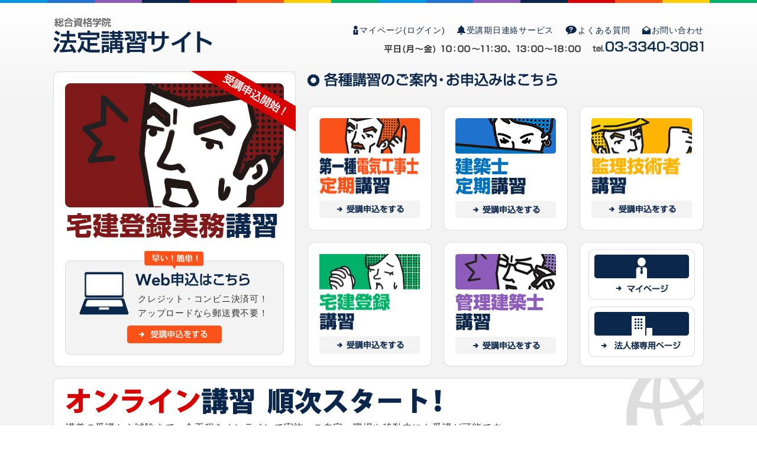

--- FILE ---
content_type: text/html; charset=UTF-8
request_url: http://hotei.shikaku.co.jp/
body_size: 102877
content:
<!DOCTYPE HTML PUBLIC "-//W3C//DTD HTML 4.01 Transitional//EN" "http://www.w3.org/TR/html4/loose.dtd">
<html lang="ja">
<head>
<meta http-equiv="Content-Type" content="text/html; charset=utf-8">
<meta http-equiv="Content-Language" content="ja">
<meta http-equiv="Content-Script-Type" content="text/javascript">
<meta http-equiv="Content-Style-Type" content="text/css">
<meta http-equiv="imagetoolbar" content="no">
<meta name="description" content="総合資格学院 法定講習サイト。各種法定講習をWeb上でお申込頂けます。">
<meta name="keywords" content="総合資格,法定講習,監理技術者講習,宅建登録講習,宅建登録実務講習,建築士定期講習,管理建築士講習,管理技術者">
<meta name="robots" content="INDEX,FOLLOW">
<title>総合資格学院 法定講習サイト</title>
<!-- Bengin CSS -->
<link rel="stylesheet" type="text/css" media="all" href="css/base.css">
<link href="css/top.css" rel="stylesheet" type="text/css" media="all">
<!-- Bengin Script -->
<script type="text/javascript" src="js/jquery.js" charset="utf-8"></script>
<script type="text/javascript" src="js/smartRollover.js" charset="utf-8"></script>
<script type="text/javascript" src="js/smoothscroll.js" charset="utf-8"></script>
</head>
<body id="ptop">
<!-- ▼WRAPPER▼ -->
<div id="wrapper">

  <!-- ▼HEADER▼ -->
  <div id="header">
    <div class="inner h_inner">
      <h1 id="logo"><a href="/" title="総合資格学院 法定講習サイト"><img src="/common_img/logo_off.jpg" alt="総合資格学院 法定講習サイト" width="269" height="60"></a></h1>
      <div id="h_right" class="clearfix">
        <ul id="h_nav">
		      <li class="mt10"><a href="/mypage/"><img src="/common_img/icon_mypage.jpg" alt="icon" width="9" height="16">マイページ(ログイン)</a></li>
          <!--<li><a href="/begin/"><img src="/common_img/hnav_01_off.png" alt="初めての方" width="92" height="17"></a></li>-->
          <li class="mt10"><a href="/kijitsu/"><img src="/common_img/icon_alarm.jpg" alt="icon" width="14" height="16">受講期日連絡サービス</a></li>
          <li class="mt10"><a href="/faq/"><img src="/common_img/icon_faq.jpg" alt="icon" width="19" height="16">よくある質問</a></li>
          <li class="mr00 mt10"><a href="/contact/"><img src="/common_img/icon_contact.jpg" alt="icon" width="14" height="16">お問い合わせ</a></li>
        </ul>
      </div>
      <p id="h_tel"><img src="/common_img/h_time.png" width="333" height="20" alt="平日(月～金) 10：00～11：30、13：00～18：00"><img src="/common_img/h_tel.png" width="188" height="18" alt="tel.03-3340-3081"></p>
    </div>
    <!-- End .inner --> 
    
  </div>
  <!-- End #header--> 
  <!-- ▼MAIN▼ -->
  <div id="main">
    <div class="main_inner inner clearfix">

      <!-- ▼CONTENT▼ -->
      <div id="content_top">

        <!-- ▼SECTION_01▼ -->
        <div id="section_01" class="clearfix">
          <div class="box_01"><img id="ID_NEWS" usemap="#map_link" src="images/img_main04.jpg" width="410" height="501" alt="宅建登録実務講習">
            <map name="map_link">
              <area alt="宅建登録実務講習" href="/takken_jitsumu/" coords="20,20,390,290" shape="rect">
            </map>
            <p class="txt"> クレジット・コンビニ決済可！<br>アップロードなら郵送費不要！ </p>
            <ul class="btn_area">
              <li><a href="./takken_jitsumu/"><img src="images/btn_apply_off.jpg" width="160" height="30" alt="受講申込をする"></a></li>
            </ul>
          </div>
          <div class="box_02">
            <h2 class="title_box"><img src="images/title_top_01.jpg" width="422" height="27" alt="各種講習のご案内・お申込みはこちら"></h2>
            <ul>
              <li>
                <p class="img_box"><a href="/denkikoujishi/"><img src="images/img_box_06_off.jpg" width="170" height="169" alt="第一種電気工事士定期講習"></a></p>
              </li><li>
                <p class="img_box"><a href="/kenchikushi/"><img src="images/img_box_04_off.jpg" width="170" height="169" alt="建築士定期講習"></a></p>
              </li><li>
                <p class="img_box"><a href="/kanri_gijutsusha/"><img src="images/img_box_01_off.jpg" width="170" height="169" alt="監理技術者講習"></a></p>
              </li><li>
                <p class="img_box"><a href="/takken_touroku/"><img src="images/img_box_02_off.jpg" width="170" height="169" alt="宅建登録講習"></a></p>
              </li><li>
                <p class="img_box"><a href="/kanrikenchikushi/"><img src="images/img_box_05_off.jpg" width="170" height="169" alt="管理建築士講習"></a></p>
              </li>              <li class="last">
                <p class="img_box"><a href="./mypage/"><img src="images/bnr_top_01_off.png" width="180" height="85" alt="マイページ"></a></p>
                <p class="img_box"><a href="./houjin/main"><img src="images/bnr_top_02_off.png" width="180" height="85" alt="法人様専用ページ"></a></p>
              </li>
            </ul>
          </div>
          <!-- End / .bot -->

        </div>
        <!-- End #section_01 -->


<div id="section_03">
<div class="arrow_box">
<div class="arrow_box__inner">
    <h2><img src="images/online_tit.png" alt="オンライン講習順次スタート！"></h2>
    <p>講義の受講から試験まで、全工程をオンラインで実施。ご自宅、職場や移動中にも受講が可能です。
    </p>
</div>
</div>
            <div class="online_box kanri_gijutsusha">
              <div class="online_box__title">
                <img src="./images/online_stit01.png" alt="監理技術者講習">
                <dl>
                  <dt>2024年5月20日<br>
                  スタート</dt>
                </dl>
              </div>
              <div class="online_box__btn">
                <div>
                  <a href="./kanri_gijutsusha/online/">オンライン形式概要</a>
                <a href="./kanri_gijutsusha/schedule02/list_online.html?check[]=49" class="online_btn">オンライン形式　日程一覧</a>
                </div>
              </div>
            </div><!--//online_box-->

            <div class="online_box kenchikushi">
              <div class="online_box__title">
                <img src="./images/online_stit02.png" alt="建築士定期講習">
                <dl>
                  <dt>2022年5月23日<br>
                  スタート</dt>
                </dl>
              </div>
              <div class="online_box__btn2">
                <div>
                  <a href="./kenchikushi/online/">オンライン形式概要</a>
                  <div class="online_btn__wrap">
                      <a href="./kenchikushi/schedule02/list_online.html?c=4&check%5B%5D=49" class="online_btn2">1級日程一覧</a>
                      <a href="./kenchikushi/schedule02/list_online.html?c=5&check%5B%5D=49" class="online_btn3">2級日程一覧</a>
                  </div>
                </div>
              </div>
            </div><!--//online_box-->

            <div class="online_box kanri_kenchikushi">
              <div class="online_box__title">
                <img src="./images/online_stit03.png" alt="管理建築士">
                <dl>
                  <dt>2025年6月16日<br>
                  スタート予定</dt>
                </dl>
              </div>
              <div class="online_box__btn">
                 <div>
                  <a href="./kanrikenchikushi/online/">オンライン形式概要</a>
                <a href="./kanrikenchikushi/schedule02/list_online.html?check%5B%5D=49" class="online_btn">オンライン形式　日程一覧</a>
                </div>
              </div>
            </div><!--//online_box-->

            <div class="online_box denkikoujishi">
              <div class="online_box__title long_title">
                <img src="./images/online_stit04.png" alt="第一種電気工事士定期講習">
                <dl>
                  <dt>2025年6月16日<br>
                  スタート予定</dt>
                </dl>
              </div>
              <div class="online_box__btn">
                  <div>
                  <a href="./denkikoujishi/online/">オンライン形式概要</a>
                <a href="./denkikoujishi/schedule02/list_online.html?check%5B%5D=49" class="online_btn">オンライン形式　日程一覧</a>
                </div>
              </div>
            </div><!--//online_box-->

</div>
        <!-- ▼NEWS▼ -->
        <div id="news">
          <div class="bot">
            <div class="top clearfix">
              <h2 class="news_title fLeft opacity"><a href="./topics/" title=""><img src="images/title_topics.jpg" alt="News 新着情報" width="180" height="140"> <img class="icon_link" src="images/icon_link.jpg" width="51" height="13" alt="News Link"></a> </h2>
              <div id="nProgram" class="fLeft">
                <div class="scrollarea">
                  <dl class="import">
	<dt>2026/01/21 <img src="/topics/images/cat_09_img.png" alt="重要" width="90" height="18"></dt>
    <dd><a href="./topics/detail.html?i=452">大雪によるお荷物のお届け遅延の可能性について</a></dd>
	</dl><dl class="import">
	<dt>2026/01/08 <img src="/topics/images/cat_09_img.png" alt="重要" width="90" height="18"></dt>
    <dd><a href="./topics/detail.html?i=363">インボイスに関するご案内</a></dd>
	</dl><dl class="import">
	<dt>2025/12/29 <img src="/topics/images/cat_01_img.png" alt="お知らせ" width="90" height="18"></dt>
    <dd><a href="./topics/detail.html?i=451">年末年始休業日および教材発送に関するご案内</a></dd>
	</dl><dl class="import">
	<dt>2025/12/22 <img src="/topics/images/cat_01_img.png" alt="お知らせ" width="90" height="18"></dt>
    <dd><a href="./topics/detail.html?i=449">建築士定期講習【令和7年11月度】 結果概要等について</a></dd>
	</dl><dl class="import">
	<dt>2025/12/22 <img src="/topics/images/cat_01_img.png" alt="お知らせ" width="90" height="18"></dt>
    <dd><a href="./topics/detail.html?i=450">管理建築士講習【令和7年11月度】 結果概要等について</a></dd>
	</dl><dl class="import">
	<dt>2025/12/02 <img src="/topics/images/cat_08_img.png" alt="緊急告知" width="90" height="18"></dt>
    <dd><a href="./topics/detail.html?i=448">教材・申込書類の到着遅延に関するお知らせ</a></dd>
	</dl><dl class="import">
	<dt>2025/12/01 <img src="/topics/images/cat_01_img.png" alt="お知らせ" width="90" height="18"></dt>
    <dd><a href="./topics/detail.html?i=447">会場名変更のお知らせ【新宿本社】⇒【新宿エルタワー本社】</a></dd>
	</dl><dl class="import">
	<dt>2025/11/27 <img src="/topics/images/cat_09_img.png" alt="重要" width="90" height="18"></dt>
    <dd><a href="./topics/detail.html?i=404">【実務講習】令和8年通信講座　映像ダウンロードページのご案内</a></dd>
	</dl><dl class="import">
	<dt>2025/11/22 <img src="/topics/images/cat_01_img.png" alt="お知らせ" width="90" height="18"></dt>
    <dd><a href="./topics/detail.html?i=444">建築士定期講習【令和7年10月度】 結果概要等について</a></dd>
	</dl><dl class="import">
	<dt>2025/11/22 <img src="/topics/images/cat_01_img.png" alt="お知らせ" width="90" height="18"></dt>
    <dd><a href="./topics/detail.html?i=446">管理建築士講習【令和7年10月度】 結果概要等について</a></dd>
	</dl><dl class="import">
	<dt>2025/10/22 <img src="/topics/images/cat_01_img.png" alt="お知らせ" width="90" height="18"></dt>
    <dd><a href="./topics/detail.html?i=443">建築士定期講習【令和7年9月度】 結果概要等について</a></dd>
	</dl><dl class="import">
	<dt>2025/10/22 <img src="/topics/images/cat_01_img.png" alt="お知らせ" width="90" height="18"></dt>
    <dd><a href="./topics/detail.html?i=445">管理建築士講習【令和7年9月度】 結果概要等について</a></dd>
	</dl><dl class="import">
	<dt>2025/10/08 <img src="/topics/images/cat_08_img.png" alt="緊急告知" width="90" height="18"></dt>
    <dd><a href="./topics/detail.html?i=442">【緊急告知】お問い合わせフォームの閉鎖に関するお知らせ</a></dd>
	</dl><dl class="import">
	<dt>2025/09/22 <img src="/topics/images/cat_01_img.png" alt="お知らせ" width="90" height="18"></dt>
    <dd><a href="./topics/detail.html?i=440">管理建築士講習【令和7年8月度】 結果概要等について</a></dd>
	</dl><dl class="import">
	<dt>2025/09/22 <img src="/topics/images/cat_01_img.png" alt="お知らせ" width="90" height="18"></dt>
    <dd><a href="./topics/detail.html?i=441">建築士定期講習【令和7年8月度】 結果概要等について</a></dd>
	</dl><dl class="import">
	<dt>2025/09/14 <img src="/topics/images/cat_01_img.png" alt="お知らせ" width="90" height="18"></dt>
    <dd><a href="./topics/detail.html?i=437">四日市市豪雨に伴う法定講習に関するご案内 </a></dd>
	</dl><dl class="import">
	<dt>2025/08/31 <img src="/topics/images/cat_01_img.png" alt="お知らせ" width="90" height="18"></dt>
    <dd><a href="./topics/detail.html?i=438">管理建築士講習【令和7年7月度】 結果概要等について</a></dd>
	</dl><dl class="import">
	<dt>2025/08/31 <img src="/topics/images/cat_01_img.png" alt="お知らせ" width="90" height="18"></dt>
    <dd><a href="./topics/detail.html?i=439">建築士定期講習【令和7年7月度】 結果概要等について</a></dd>
	</dl><dl class="import">
	<dt>2025/08/12 <img src="/topics/images/cat_09_img.png" alt="重要" width="90" height="18"></dt>
    <dd><a href="./topics/detail.html?i=436">校舎名変更及び移転のお知らせ【新宿本社】</a></dd>
	</dl><dl class="import">
	<dt>2025/08/06 <img src="/topics/images/cat_01_img.png" alt="お知らせ" width="90" height="18"></dt>
    <dd><a href="./topics/detail.html?i=427">第一種電気工事士定期講習　オンライン形式に関するご案内</a></dd>
	</dl><dl class="import">
	<dt>2025/07/31 <img src="/topics/images/cat_01_img.png" alt="お知らせ" width="90" height="18"></dt>
    <dd><a href="./topics/detail.html?i=434">管理建築士講習【令和7年6月度】 結果概要等について</a></dd>
	</dl><dl class="import">
	<dt>2025/07/31 <img src="/topics/images/cat_01_img.png" alt="お知らせ" width="90" height="18"></dt>
    <dd><a href="./topics/detail.html?i=435">建築士定期講習【令和7年6月度】 結果概要等について</a></dd>
	</dl><dl class="import">
	<dt>2025/07/10 <img src="/topics/images/cat_01_img.png" alt="お知らせ" width="90" height="18"></dt>
    <dd><a href="./topics/detail.html?i=429">【お知らせ】松本校のエレベーターに関するお知らせ</a></dd>
	</dl><dl class="import">
	<dt>2025/06/30 <img src="/topics/images/cat_01_img.png" alt="お知らせ" width="90" height="18"></dt>
    <dd><a href="./topics/detail.html?i=423">建築士定期講習【令和7年5月度】 結果概要等について</a></dd>
	</dl><dl class="import">
	<dt>2025/06/30 <img src="/topics/images/cat_01_img.png" alt="お知らせ" width="90" height="18"></dt>
    <dd><a href="./topics/detail.html?i=433">管理建築士講習【令和7年5月度】 結果概要等について</a></dd>
	</dl><dl class="import">
	<dt>2025/06/20 <img src="/topics/images/cat_01_img.png" alt="お知らせ" width="90" height="18"></dt>
    <dd><a href="./topics/detail.html?i=428">校舎名変更のお知らせ</a></dd>
	</dl><dl class="import">
	<dt>2025/06/16 <img src="/topics/images/cat_01_img.png" alt="お知らせ" width="90" height="18"></dt>
    <dd><a href="./topics/detail.html?i=426">管理建築士講習　オンライン形式募集開始のお知らせ</a></dd>
	</dl><dl class="import">
	<dt>2025/06/03 <img src="/topics/images/cat_09_img.png" alt="重要" width="90" height="18"></dt>
    <dd><a href="./topics/detail.html?i=425">メンテナンスによるサイト停止のお知らせ（2025/6/15）</a></dd>
	</dl><dl class="import">
	<dt>2025/06/01 <img src="/topics/images/cat_01_img.png" alt="お知らせ" width="90" height="18"></dt>
    <dd><a href="./topics/detail.html?i=416">令和7年度　別冊テキストダウンロードのご案内</a></dd>
	</dl><dl class="import">
	<dt>2025/05/31 <img src="/topics/images/cat_01_img.png" alt="お知らせ" width="90" height="18"></dt>
    <dd><a href="./topics/detail.html?i=424">管理建築士講習【令和7年4月度】 結果概要等について</a></dd>
	</dl><dl class="import">
	<dt>2025/05/31 <img src="/topics/images/cat_01_img.png" alt="お知らせ" width="90" height="18"></dt>
    <dd><a href="./topics/detail.html?i=432">建築士定期講習【令和7年4月度】 結果概要等について</a></dd>
	</dl><dl class="import">
	<dt>2025/04/30 <img src="/topics/images/cat_01_img.png" alt="お知らせ" width="90" height="18"></dt>
    <dd><a href="./topics/detail.html?i=421">建築士定期講習【令和7年3月度】 結果概要等について</a></dd>
	</dl><dl class="import">
	<dt>2025/04/30 <img src="/topics/images/cat_01_img.png" alt="お知らせ" width="90" height="18"></dt>
    <dd><a href="./topics/detail.html?i=422">管理建築士講習【令和7年3月度】 結果概要等について</a></dd>
	</dl><dl class="import">
	<dt>2025/03/25 <img src="/topics/images/cat_01_img.png" alt="お知らせ" width="90" height="18"></dt>
    <dd><a href="./topics/detail.html?i=419">管理建築士講習【令和7年2月度】 結果概要等について</a></dd>
	</dl><dl class="import">
	<dt>2025/03/25 <img src="/topics/images/cat_01_img.png" alt="お知らせ" width="90" height="18"></dt>
    <dd><a href="./topics/detail.html?i=420">建築士定期講習【令和7年2月度】 結果概要等について</a></dd>
	</dl><dl class="import">
	<dt>2025/03/13 <img src="/topics/images/cat_09_img.png" alt="重要" width="90" height="18"></dt>
    <dd><a href="./topics/detail.html?i=415">メンテナンスによるサイト停止のお知らせ（2025/3/16）</a></dd>
	</dl><dl class="import">
	<dt>2025/02/25 <img src="/topics/images/cat_01_img.png" alt="お知らせ" width="90" height="18"></dt>
    <dd><a href="./topics/detail.html?i=417">建築士定期講習【令和7年1月度】 結果概要等について</a></dd>
	</dl><dl class="import">
	<dt>2025/02/25 <img src="/topics/images/cat_01_img.png" alt="お知らせ" width="90" height="18"></dt>
    <dd><a href="./topics/detail.html?i=418">管理建築士講習【令和7年1月度】 結果概要等について</a></dd>
	</dl><dl class="import">
	<dt>2025/02/06 <img src="/topics/images/cat_01_img.png" alt="お知らせ" width="90" height="18"></dt>
    <dd><a href="./topics/detail.html?i=414">令和7年度法定講習募集開始のお知らせ及び注意事項</a></dd>
	</dl><dl class="import">
	<dt>2025/02/03 <img src="/topics/images/cat_01_img.png" alt="お知らせ" width="90" height="18"></dt>
    <dd><a href="./topics/detail.html?i=413">建設業の各種金額要件や技術検定の受検手数料の見直について</a></dd>
	</dl><dl class="import">
	<dt>2025/01/25 <img src="/topics/images/cat_01_img.png" alt="お知らせ" width="90" height="18"></dt>
    <dd><a href="./topics/detail.html?i=411">建築士定期講習【令和6年12月度】 結果概要等について</a></dd>
	</dl><dl class="import">
	<dt>2025/01/25 <img src="/topics/images/cat_01_img.png" alt="お知らせ" width="90" height="18"></dt>
    <dd><a href="./topics/detail.html?i=412">管理建築士講習【令和6年12月度】 結果概要等について</a></dd>
	</dl><dl class="import">
	<dt>2025/01/09 <img src="/topics/images/cat_01_img.png" alt="お知らせ" width="90" height="18"></dt>
    <dd><a href="./topics/detail.html?i=409">建築士定期講習【令和6年11月度】 結果概要等について</a></dd>
	</dl><dl class="import">
	<dt>2025/01/09 <img src="/topics/images/cat_01_img.png" alt="お知らせ" width="90" height="18"></dt>
    <dd><a href="./topics/detail.html?i=410">管理建築士講習【令和6年11月度】 結果概要等について</a></dd>
	</dl><dl class="import">
	<dt>2024/11/26 <img src="/topics/images/cat_01_img.png" alt="お知らせ" width="90" height="18"></dt>
    <dd><a href="./topics/detail.html?i=405">建築士定期講習【令和6年10月度】 結果概要等について</a></dd>
	</dl><dl class="import">
	<dt>2024/11/26 <img src="/topics/images/cat_01_img.png" alt="お知らせ" width="90" height="18"></dt>
    <dd><a href="./topics/detail.html?i=406">管理建築士講習【令和6年10月度】 結果概要等について</a></dd>
	</dl><dl class="import">
	<dt>2024/11/26 <img src="/topics/images/cat_09_img.png" alt="重要" width="90" height="18"></dt>
    <dd><a href="./topics/detail.html?i=210">令和6年度　宅建士試験合格発表ページへのリンク</a></dd>
	</dl><dl class="import">
	<dt>2024/11/12 <img src="/topics/images/cat_01_img.png" alt="お知らせ" width="90" height="18"></dt>
    <dd><a href="./topics/detail.html?i=407">令和5年度 建築士定期講習 修了考査問題の公表について</a></dd>
	</dl><dl class="import">
	<dt>2024/11/12 <img src="/topics/images/cat_01_img.png" alt="お知らせ" width="90" height="18"></dt>
    <dd><a href="./topics/detail.html?i=408">令和5年度 管理建築士講習 修了考査問題の公表について</a></dd>
	</dl><dl class="import">
	<dt>2024/10/25 <img src="/topics/images/cat_01_img.png" alt="お知らせ" width="90" height="18"></dt>
    <dd><a href="./topics/detail.html?i=401">管理建築士講習【令和6年9月度】 結果概要等について</a></dd>
	</dl><dl class="import">
	<dt>2024/10/25 <img src="/topics/images/cat_01_img.png" alt="お知らせ" width="90" height="18"></dt>
    <dd><a href="./topics/detail.html?i=402">建築士定期講習【令和6年9月度】 結果概要等について</a></dd>
	</dl><dl class="import">
	<dt>2024/10/11 <img src="/topics/images/cat_09_img.png" alt="重要" width="90" height="18"></dt>
    <dd><a href="./topics/detail.html?i=400">第一種電気工事士定期講習　能登豪雨激甚災害指定による受講期限について</a></dd>
	</dl><dl class="import">
	<dt>2024/09/25 <img src="/topics/images/cat_01_img.png" alt="お知らせ" width="90" height="18"></dt>
    <dd><a href="./topics/detail.html?i=398">管理建築士講習【令和6年8月度】 結果概要等について</a></dd>
	</dl><dl class="import">
	<dt>2024/09/25 <img src="/topics/images/cat_01_img.png" alt="お知らせ" width="90" height="18"></dt>
    <dd><a href="./topics/detail.html?i=399">建築士定期講習【令和6年8月度】 結果概要等について</a></dd>
	</dl><dl class="import">
	<dt>2024/08/30 <img src="/topics/images/cat_01_img.png" alt="お知らせ" width="90" height="18"></dt>
    <dd><a href="./topics/detail.html?i=396">管理建築士講習【令和6年7月度】 結果概要等について</a></dd>
	</dl><dl class="import">
	<dt>2024/08/30 <img src="/topics/images/cat_01_img.png" alt="お知らせ" width="90" height="18"></dt>
    <dd><a href="./topics/detail.html?i=397">建築士定期講習【令和6年7月度】 結果概要等について</a></dd>
	</dl><dl class="import">
	<dt>2024/08/25 <img src="/topics/images/cat_09_img.png" alt="重要" width="90" height="18"></dt>
    <dd><a href="./topics/detail.html?i=395">台風10号による講習開催への影響および日程変更について</a></dd>
	</dl><dl class="import">
	<dt>2024/07/29 <img src="/topics/images/cat_01_img.png" alt="お知らせ" width="90" height="18"></dt>
    <dd><a href="./topics/detail.html?i=393">建築士定期講習【令和6年6月度】 結果概要等について</a></dd>
	</dl><dl class="import">
	<dt>2024/07/29 <img src="/topics/images/cat_01_img.png" alt="お知らせ" width="90" height="18"></dt>
    <dd><a href="./topics/detail.html?i=394">管理建築士講習【令和6年6月度】 結果概要等について</a></dd>
	</dl><dl class="import">
	<dt>2024/07/05 <img src="/topics/images/cat_01_img.png" alt="お知らせ" width="90" height="18"></dt>
    <dd><a href="./topics/detail.html?i=390">建築士定期講習【令和6年5月度】 結果概要等について</a></dd>
	</dl><dl class="import">
	<dt>2024/07/05 <img src="/topics/images/cat_01_img.png" alt="お知らせ" width="90" height="18"></dt>
    <dd><a href="./topics/detail.html?i=391">管理建築士講習【令和6年5月度】 結果概要等について</a></dd>
	</dl><dl class="import">
	<dt>2024/06/19 <img src="/topics/images/cat_01_img.png" alt="お知らせ" width="90" height="18"></dt>
    <dd><a href="./topics/detail.html?i=388">建築士定期講習【令和6年4月度】 結果概要等について</a></dd>
	</dl><dl class="import">
	<dt>2024/06/19 <img src="/topics/images/cat_01_img.png" alt="お知らせ" width="90" height="18"></dt>
    <dd><a href="./topics/detail.html?i=389">管理建築士講習【令和6年4月度】 結果概要等について</a></dd>
	</dl><dl class="import">
	<dt>2024/05/17 <img src="/topics/images/cat_09_img.png" alt="重要" width="90" height="18"></dt>
    <dd><a href="./topics/detail.html?i=387">メンテナンスによるサイト停止のお知らせ</a></dd>
	</dl><dl class="import">
	<dt>2024/04/30 <img src="/topics/images/cat_01_img.png" alt="お知らせ" width="90" height="18"></dt>
    <dd><a href="./topics/detail.html?i=384">管理建築士講習【令和6年3月度】 結果概要等について</a></dd>
	</dl><dl class="import">
	<dt>2024/04/30 <img src="/topics/images/cat_01_img.png" alt="お知らせ" width="90" height="18"></dt>
    <dd><a href="./topics/detail.html?i=385">建築士定期講習【令和6年3月度】 結果概要等について</a></dd>
	</dl><dl class="import">
	<dt>2024/04/10 <img src="/topics/images/cat_01_img.png" alt="お知らせ" width="90" height="18"></dt>
    <dd><a href="./topics/detail.html?i=383">コンビニ決済メンテナンスのご案内（セブンイレブン）</a></dd>
	</dl><dl class="import">
	<dt>2024/04/03 <img src="/topics/images/cat_01_img.png" alt="お知らせ" width="90" height="18"></dt>
    <dd><a href="./topics/detail.html?i=379">管理建築士講習【令和6年1月度】 結果概要等について</a></dd>
	</dl><dl class="import">
	<dt>2024/04/03 <img src="/topics/images/cat_01_img.png" alt="お知らせ" width="90" height="18"></dt>
    <dd><a href="./topics/detail.html?i=380">建築士定期講習【令和6年1月度】 結果概要等について</a></dd>
	</dl><dl class="import">
	<dt>2024/04/03 <img src="/topics/images/cat_01_img.png" alt="お知らせ" width="90" height="18"></dt>
    <dd><a href="./topics/detail.html?i=381">建築士定期講習【令和6年2月度】 結果概要等について</a></dd>
	</dl><dl class="import">
	<dt>2024/04/03 <img src="/topics/images/cat_01_img.png" alt="お知らせ" width="90" height="18"></dt>
    <dd><a href="./topics/detail.html?i=382">管理建築士講習【令和6年2月度】 結果概要等について</a></dd>
	</dl><dl class="import">
	<dt>2024/03/26 <img src="/topics/images/cat_01_img.png" alt="お知らせ" width="90" height="18"></dt>
    <dd><a href="./topics/detail.html?i=340">令和6年度　別冊テキストダウンロードのご案内</a></dd>
	</dl><dl class="import">
	<dt>2024/01/26 <img src="/topics/images/cat_01_img.png" alt="お知らせ" width="90" height="18"></dt>
    <dd><a href="./topics/detail.html?i=378">建築士定期講習【令和5年12月度】 結果概要等について</a></dd>
	</dl><dl class="import">
	<dt>2024/01/26 <img src="/topics/images/cat_01_img.png" alt="お知らせ" width="90" height="18"></dt>
    <dd><a href="./topics/detail.html?i=386">管理建築士講習【令和5年12月度】 結果概要等について</a></dd>
	</dl><dl class="import">
	<dt>2024/01/10 <img src="/topics/images/cat_01_img.png" alt="お知らせ" width="90" height="18"></dt>
    <dd><a href="./topics/detail.html?i=375">建築士定期講習【令和5年11月度】 結果概要等について</a></dd>
	</dl><dl class="import">
	<dt>2024/01/10 <img src="/topics/images/cat_01_img.png" alt="お知らせ" width="90" height="18"></dt>
    <dd><a href="./topics/detail.html?i=377">管理建築士講習【令和5年11月度】 結果概要等について</a></dd>
	</dl><dl class="import">
	<dt>2024/01/04 <img src="/topics/images/cat_09_img.png" alt="重要" width="90" height="18"></dt>
    <dd><a href="./topics/detail.html?i=374">能登半島地震に対する対応について</a></dd>
	</dl><dl class="import">
	<dt>2023/12/21 <img src="/topics/images/cat_01_img.png" alt="お知らせ" width="90" height="18"></dt>
    <dd><a href="./topics/detail.html?i=371">年末年始休業日および教材発送に関するご案内</a></dd>
	</dl><dl class="import">
	<dt>2023/11/30 <img src="/topics/images/cat_01_img.png" alt="お知らせ" width="90" height="18"></dt>
    <dd><a href="./topics/detail.html?i=372">建築士定期講習【令和5年10月度】 結果概要等について</a></dd>
	</dl><dl class="import">
	<dt>2023/11/30 <img src="/topics/images/cat_01_img.png" alt="お知らせ" width="90" height="18"></dt>
    <dd><a href="./topics/detail.html?i=373">管理建築士講習【令和5年10月度】 結果概要等について</a></dd>
	</dl><dl class="import">
	<dt>2023/11/21 <img src="/topics/images/cat_09_img.png" alt="重要" width="90" height="18"></dt>
    <dd><a href="./topics/detail.html?i=370">【実務講習】令和6年通信講座　映像ダウンロードページのご案内</a></dd>
	</dl><dl class="import">
	<dt>2023/10/31 <img src="/topics/images/cat_01_img.png" alt="お知らせ" width="90" height="18"></dt>
    <dd><a href="./topics/detail.html?i=367">建築士定期講習【令和5年9月度】 結果概要等について</a></dd>
	</dl><dl class="import">
	<dt>2023/10/31 <img src="/topics/images/cat_01_img.png" alt="お知らせ" width="90" height="18"></dt>
    <dd><a href="./topics/detail.html?i=368">管理建築士講習【令和5年9月度】 結果概要等について</a></dd>
	</dl><dl class="import">
	<dt>2023/10/28 <img src="/topics/images/cat_01_img.png" alt="お知らせ" width="90" height="18"></dt>
    <dd><a href="./topics/detail.html?i=366">Google chrome 会場日程表示の不具合について</a></dd>
	</dl><dl class="import">
	<dt>2023/10/20 <img src="/topics/images/cat_01_img.png" alt="お知らせ" width="90" height="18"></dt>
    <dd><a href="./topics/detail.html?i=364">建築士定期講習【令和5年8月度】 結果概要等について</a></dd>
	</dl><dl class="import">
	<dt>2023/10/20 <img src="/topics/images/cat_01_img.png" alt="お知らせ" width="90" height="18"></dt>
    <dd><a href="./topics/detail.html?i=365">管理建築士講習【令和5年8月度】 結果概要等について</a></dd>
	</dl><dl class="import">
	<dt>2023/10/16 <img src="/topics/images/cat_09_img.png" alt="重要" width="90" height="18"></dt>
    <dd><a href="./topics/detail.html?i=284">【令和6年】宅建登録実務講習受付開始のお知らせ　※2023/10/16更新</a></dd>
	</dl><dl class="import">
	<dt>2023/08/30 <img src="/topics/images/cat_01_img.png" alt="お知らせ" width="90" height="18"></dt>
    <dd><a href="./topics/detail.html?i=359">建築士定期講習【令和5年6月度】 結果概要等について</a></dd>
	</dl><dl class="import">
	<dt>2023/08/30 <img src="/topics/images/cat_01_img.png" alt="お知らせ" width="90" height="18"></dt>
    <dd><a href="./topics/detail.html?i=360">建築士定期講習【令和5年7月度】 結果概要等について</a></dd>
	</dl><dl class="import">
	<dt>2023/08/30 <img src="/topics/images/cat_01_img.png" alt="お知らせ" width="90" height="18"></dt>
    <dd><a href="./topics/detail.html?i=361">管理建築士講習【令和5年6月度】 結果概要等について</a></dd>
	</dl><dl class="import">
	<dt>2023/08/30 <img src="/topics/images/cat_01_img.png" alt="お知らせ" width="90" height="18"></dt>
    <dd><a href="./topics/detail.html?i=362">管理建築士講習【令和5年7月度】 結果概要等について</a></dd>
	</dl><dl class="import">
	<dt>2023/08/01 <img src="/topics/images/cat_01_img.png" alt="お知らせ" width="90" height="18"></dt>
    <dd><a href="./topics/detail.html?i=358">【台風6号】教材到着遅延のお知らせ</a></dd>
	</dl><dl class="import">
	<dt>2023/07/09 <img src="/topics/images/cat_01_img.png" alt="お知らせ" width="90" height="18"></dt>
    <dd><a href="./topics/detail.html?i=351">水戸市、土浦市　法定講習出張開催のお知らせ</a></dd>
	</dl><dl class="import">
	<dt>2023/07/07 <img src="/topics/images/cat_09_img.png" alt="重要" width="90" height="18"></dt>
    <dd><a href="./topics/detail.html?i=357">令和5年宅建登録講習　修了者の宅建試験インターネット申込みについて</a></dd>
	</dl><dl class="import">
	<dt>2023/07/05 <img src="/topics/images/cat_09_img.png" alt="重要" width="90" height="18"></dt>
    <dd><a href="./topics/detail.html?i=356">令和5年宅建登録講習　7月22日以降にご受講の方の結果通知について</a></dd>
	</dl><dl class="import">
	<dt>2023/06/28 <img src="/topics/images/cat_01_img.png" alt="お知らせ" width="90" height="18"></dt>
    <dd><a href="./topics/detail.html?i=354">建築士定期講習【令和5年5月度】 結果概要等について</a></dd>
	</dl><dl class="import">
	<dt>2023/06/28 <img src="/topics/images/cat_01_img.png" alt="お知らせ" width="90" height="18"></dt>
    <dd><a href="./topics/detail.html?i=355">管理建築士講習【令和5年5月度】 結果概要等について</a></dd>
	</dl><dl class="import">
	<dt>2023/06/15 <img src="/topics/images/cat_01_img.png" alt="お知らせ" width="90" height="18"></dt>
    <dd><a href="./topics/detail.html?i=352">令和4年度 建築士定期講習 修了考査問題の公表について</a></dd>
	</dl><dl class="import">
	<dt>2023/06/15 <img src="/topics/images/cat_01_img.png" alt="お知らせ" width="90" height="18"></dt>
    <dd><a href="./topics/detail.html?i=353">令和4年度 管理建築士講習 修了考査問題の公表について</a></dd>
	</dl><dl class="import">
	<dt>2023/06/13 <img src="/topics/images/cat_01_img.png" alt="お知らせ" width="90" height="18"></dt>
    <dd><a href="./topics/detail.html?i=349">建築士定期講習【令和5年4月度】 結果概要等について</a></dd>
	</dl><dl class="import">
	<dt>2023/06/13 <img src="/topics/images/cat_01_img.png" alt="お知らせ" width="90" height="18"></dt>
    <dd><a href="./topics/detail.html?i=350">管理建築士講習【令和5年4月度】 結果概要等について</a></dd>
	</dl><dl class="import">
	<dt>2023/04/27 <img src="/topics/images/cat_01_img.png" alt="お知らせ" width="90" height="18"></dt>
    <dd><a href="./topics/detail.html?i=347">建築士定期講習【令和5年3月度】 結果概要等について</a></dd>
	</dl><dl class="import">
	<dt>2023/04/27 <img src="/topics/images/cat_01_img.png" alt="お知らせ" width="90" height="18"></dt>
    <dd><a href="./topics/detail.html?i=348">管理建築士講習【令和5年3月度】 結果概要等について</a></dd>
	</dl><dl class="import">
	<dt>2023/04/13 <img src="/topics/images/cat_01_img.png" alt="お知らせ" width="90" height="18"></dt>
    <dd><a href="./topics/detail.html?i=343">建築士定期講習【令和5年1月度】 結果概要等について</a></dd>
	</dl><dl class="import">
	<dt>2023/04/13 <img src="/topics/images/cat_01_img.png" alt="お知らせ" width="90" height="18"></dt>
    <dd><a href="./topics/detail.html?i=344">建築士定期講習【令和5年2月度】 結果概要等について</a></dd>
	</dl><dl class="import">
	<dt>2023/04/13 <img src="/topics/images/cat_01_img.png" alt="お知らせ" width="90" height="18"></dt>
    <dd><a href="./topics/detail.html?i=345">管理建築士講習【令和5年1月度】 結果概要等について</a></dd>
	</dl><dl class="import">
	<dt>2023/04/13 <img src="/topics/images/cat_01_img.png" alt="お知らせ" width="90" height="18"></dt>
    <dd><a href="./topics/detail.html?i=346">管理建築士講習【令和5年2月度】 結果概要等について</a></dd>
	</dl><dl class="import">
	<dt>2023/04/05 <img src="/topics/images/cat_09_img.png" alt="重要" width="90" height="18"></dt>
    <dd><a href="./topics/detail.html?i=342">サーバーメンテナンスによるサイト停止のお知らせ</a></dd>
	</dl><dl class="import">
	<dt>2023/03/31 <img src="/topics/images/cat_01_img.png" alt="お知らせ" width="90" height="18"></dt>
    <dd><a href="./topics/detail.html?i=341">教材発送遅延のお知らせ</a></dd>
	</dl><dl class="import">
	<dt>2023/03/17 <img src="/topics/images/cat_01_img.png" alt="お知らせ" width="90" height="18"></dt>
    <dd><a href="./topics/detail.html?i=339">マスク着用等の制限緩和のお知らせ</a></dd>
	</dl><dl class="import">
	<dt>2023/02/20 <img src="/topics/images/cat_01_img.png" alt="お知らせ" width="90" height="18"></dt>
    <dd><a href="./topics/detail.html?i=338">令和5年度　上半期日程募集開始のお知らせ②</a></dd>
	</dl><dl class="import">
	<dt>2023/02/17 <img src="/topics/images/cat_01_img.png" alt="お知らせ" width="90" height="18"></dt>
    <dd><a href="./topics/detail.html?i=337">【令和5年】宅建登録実務講習　4月日程追加のお知らせ</a></dd>
	</dl><dl class="import">
	<dt>2023/02/14 <img src="/topics/images/cat_01_img.png" alt="お知らせ" width="90" height="18"></dt>
    <dd><a href="./topics/detail.html?i=333">管理建築士講習【令和4年11月度】 結果概要等について</a></dd>
	</dl><dl class="import">
	<dt>2023/02/14 <img src="/topics/images/cat_01_img.png" alt="お知らせ" width="90" height="18"></dt>
    <dd><a href="./topics/detail.html?i=334">管理建築士講習【令和4年12月度】 結果概要等について</a></dd>
	</dl><dl class="import">
	<dt>2023/02/14 <img src="/topics/images/cat_01_img.png" alt="お知らせ" width="90" height="18"></dt>
    <dd><a href="./topics/detail.html?i=335">建築士定期講習【令和4年11月度】 結果概要等について</a></dd>
	</dl><dl class="import">
	<dt>2023/02/14 <img src="/topics/images/cat_01_img.png" alt="お知らせ" width="90" height="18"></dt>
    <dd><a href="./topics/detail.html?i=336">建築士定期講習【令和4年12月度】 結果概要等について</a></dd>
	</dl><dl class="import">
	<dt>2023/01/13 <img src="/topics/images/cat_01_img.png" alt="お知らせ" width="90" height="18"></dt>
    <dd><a href="./topics/detail.html?i=332">東京リーガルマインド　第一種電気工事士定期講習事業廃止の影響を受ける方へ</a></dd>
	</dl><dl class="import">
	<dt>2023/01/10 <img src="/topics/images/cat_01_img.png" alt="お知らせ" width="90" height="18"></dt>
    <dd><a href="./topics/detail.html?i=331">令和5年度　上半期日程募集開始のお知らせ</a></dd>
	</dl><dl class="import">
	<dt>2022/12/27 <img src="/topics/images/cat_01_img.png" alt="お知らせ" width="90" height="18"></dt>
    <dd><a href="./topics/detail.html?i=330">青森市、鳥取市、宮崎市　法定講習出張開催のお知らせ</a></dd>
	</dl><dl class="import">
	<dt>2022/12/26 <img src="/topics/images/cat_09_img.png" alt="重要" width="90" height="18"></dt>
    <dd><a href="./topics/detail.html?i=326">【実務講習】令和5年通信講座　映像ダウンロードページのご案内</a></dd>
	</dl><dl class="import">
	<dt>2022/12/09 <img src="/topics/images/cat_01_img.png" alt="お知らせ" width="90" height="18"></dt>
    <dd><a href="./topics/detail.html?i=328">建築士定期講習【令和4年10月度】 結果概要等について</a></dd>
	</dl><dl class="import">
	<dt>2022/12/09 <img src="/topics/images/cat_01_img.png" alt="お知らせ" width="90" height="18"></dt>
    <dd><a href="./topics/detail.html?i=329">管理建築士講習【令和4年10月度】 結果概要等について</a></dd>
	</dl><dl class="import">
	<dt>2022/12/02 <img src="/topics/images/cat_01_img.png" alt="お知らせ" width="90" height="18"></dt>
    <dd><a href="./topics/detail.html?i=327">宅建登録実務講習　講義映像サーバーメンテナンスのご案内</a></dd>
	</dl><dl class="import">
	<dt>2022/11/16 <img src="/topics/images/cat_08_img.png" alt="緊急告知" width="90" height="18"></dt>
    <dd><a href="./topics/detail.html?i=325">電話問合せに関するご連絡</a></dd>
	</dl><dl class="import">
	<dt>2022/11/02 <img src="/topics/images/cat_09_img.png" alt="重要" width="90" height="18"></dt>
    <dd><a href="./topics/detail.html?i=247">【実務講習】令和5年早割申込用　採点サービスのご案内</a></dd>
	</dl><dl class="import">
	<dt>2022/10/29 <img src="/topics/images/cat_01_img.png" alt="お知らせ" width="90" height="18"></dt>
    <dd><a href="./topics/detail.html?i=323">建築士定期講習【令和4年9月度】 結果概要等について</a></dd>
	</dl><dl class="import">
	<dt>2022/10/29 <img src="/topics/images/cat_01_img.png" alt="お知らせ" width="90" height="18"></dt>
    <dd><a href="./topics/detail.html?i=324">管理建築士講習【令和4年9月度】 結果概要等について</a></dd>
	</dl><dl class="import">
	<dt>2022/10/16 <img src="/topics/images/cat_01_img.png" alt="お知らせ" width="90" height="18"></dt>
    <dd><a href="./topics/detail.html?i=285">【令和5年】宅建登録講習受付開始のお知らせ</a></dd>
	</dl><dl class="import">
	<dt>2022/10/09 <img src="/topics/images/cat_01_img.png" alt="お知らせ" width="90" height="18"></dt>
    <dd><a href="./topics/detail.html?i=321">管理建築士講習【令和4年8月度】 結果概要等について</a></dd>
	</dl><dl class="import">
	<dt>2022/10/09 <img src="/topics/images/cat_01_img.png" alt="お知らせ" width="90" height="18"></dt>
    <dd><a href="./topics/detail.html?i=322">建築士定期講習【令和4年8月度】 結果概要等について</a></dd>
	</dl><dl class="import">
	<dt>2022/09/09 <img src="/topics/images/cat_01_img.png" alt="お知らせ" width="90" height="18"></dt>
    <dd><a href="./topics/detail.html?i=319">建築士定期講習【令和4年7月度】 結果概要等について</a></dd>
	</dl><dl class="import">
	<dt>2022/09/09 <img src="/topics/images/cat_01_img.png" alt="お知らせ" width="90" height="18"></dt>
    <dd><a href="./topics/detail.html?i=320">管理建築士講習【令和4年7月度】 結果概要等について</a></dd>
	</dl><dl class="import">
	<dt>2022/08/09 <img src="/topics/images/cat_01_img.png" alt="お知らせ" width="90" height="18"></dt>
    <dd><a href="./topics/detail.html?i=315">建築士定期講習【令和4年5月度】 結果概要等について</a></dd>
	</dl><dl class="import">
	<dt>2022/08/09 <img src="/topics/images/cat_01_img.png" alt="お知らせ" width="90" height="18"></dt>
    <dd><a href="./topics/detail.html?i=316">建築士定期講習【令和4年6月度】 結果概要等について</a></dd>
	</dl><dl class="import">
	<dt>2022/08/09 <img src="/topics/images/cat_01_img.png" alt="お知らせ" width="90" height="18"></dt>
    <dd><a href="./topics/detail.html?i=317">管理建築士講習【令和4年5月度】 結果概要等について</a></dd>
	</dl><dl class="import">
	<dt>2022/08/09 <img src="/topics/images/cat_01_img.png" alt="お知らせ" width="90" height="18"></dt>
    <dd><a href="./topics/detail.html?i=318">管理建築士講習【令和4年6月度】 結果概要等について</a></dd>
	</dl><dl class="import">
	<dt>2022/07/27 <img src="/topics/images/cat_08_img.png" alt="緊急告知" width="90" height="18"></dt>
    <dd><a href="./topics/detail.html?i=314">定期講習オンライン　顔認証のトラブルについて（7/27　12：00時点）</a></dd>
	</dl><dl class="import">
	<dt>2022/07/14 <img src="/topics/images/cat_09_img.png" alt="重要" width="90" height="18"></dt>
    <dd><a href="./topics/detail.html?i=312">令和4年　宅建登録講習7月23日以降にご受講の方の結果通知につきまして</a></dd>
	</dl><dl class="import">
	<dt>2022/07/13 <img src="/topics/images/cat_09_img.png" alt="重要" width="90" height="18"></dt>
    <dd><a href="./topics/detail.html?i=313">令和4年　宅建登録講習修了者の宅建試験インターネット申込みについて</a></dd>
	</dl><dl class="import">
	<dt>2022/07/12 <img src="/topics/images/cat_09_img.png" alt="重要" width="90" height="18"></dt>
    <dd><a href="./topics/detail.html?i=311">令和4年　宅建登録講習申込締切のお知らせ</a></dd>
	</dl><dl class="import">
	<dt>2022/06/14 <img src="/topics/images/cat_01_img.png" alt="お知らせ" width="90" height="18"></dt>
    <dd><a href="./topics/detail.html?i=309">松江校移転のお知らせ（移転予定日　2022年8月7日）</a></dd>
	</dl><dl class="import">
	<dt>2022/06/14 <img src="/topics/images/cat_01_img.png" alt="お知らせ" width="90" height="18"></dt>
    <dd><a href="./topics/detail.html?i=310">高知校移転のお知らせ（移転予定日　2022年7月10日）</a></dd>
	</dl><dl class="import">
	<dt>2022/06/08 <img src="/topics/images/cat_01_img.png" alt="お知らせ" width="90" height="18"></dt>
    <dd><a href="./topics/detail.html?i=307">建築士定期講習【令和4年4月度】 結果概要等について</a></dd>
	</dl><dl class="import">
	<dt>2022/06/07 <img src="/topics/images/cat_01_img.png" alt="お知らせ" width="90" height="18"></dt>
    <dd><a href="./topics/detail.html?i=308">管理建築士講習【令和4年4月度】 結果概要等について</a></dd>
	</dl><dl class="import">
	<dt>2022/05/23 <img src="/topics/images/cat_01_img.png" alt="お知らせ" width="90" height="18"></dt>
    <dd><a href="./topics/detail.html?i=305">建築士定期講習　オンライン講習実施に関するお知らせ（2022/5/23更新）</a></dd>
	</dl><dl class="import">
	<dt>2022/05/18 <img src="/topics/images/cat_09_img.png" alt="重要" width="90" height="18"></dt>
    <dd><a href="./topics/detail.html?i=306">法定講習サイト　メンテナンス実施のお知らせ</a></dd>
	</dl><dl class="import">
	<dt>2022/04/26 <img src="/topics/images/cat_01_img.png" alt="お知らせ" width="90" height="18"></dt>
    <dd><a href="./topics/detail.html?i=302">建築士定期講習【令和4年3月度】 結果概要等について</a></dd>
	</dl><dl class="import">
	<dt>2022/04/26 <img src="/topics/images/cat_01_img.png" alt="お知らせ" width="90" height="18"></dt>
    <dd><a href="./topics/detail.html?i=304">管理建築士講習【令和4年3月度】 結果概要等について</a></dd>
	</dl><dl class="import">
	<dt>2022/04/25 <img src="/topics/images/cat_01_img.png" alt="お知らせ" width="90" height="18"></dt>
    <dd><a href="./topics/detail.html?i=301">建築士定期講習【令和4年2月度】 結果概要等について</a></dd>
	</dl><dl class="import">
	<dt>2022/04/25 <img src="/topics/images/cat_01_img.png" alt="お知らせ" width="90" height="18"></dt>
    <dd><a href="./topics/detail.html?i=303">管理建築士講習【令和4年2月度】 結果概要等について</a></dd>
	</dl><dl class="import">
	<dt>2022/04/01 <img src="/topics/images/cat_01_img.png" alt="お知らせ" width="90" height="18"></dt>
    <dd><a href="./topics/detail.html?i=279">建築士定期講習　オンライン講習実施に関するお知らせ（2022/4/1更新）</a></dd>
	</dl><dl class="import">
	<dt>2022/03/10 <img src="/topics/images/cat_01_img.png" alt="お知らせ" width="90" height="18"></dt>
    <dd><a href="./topics/detail.html?i=296">建築士定期講習【令和3年12月度】 結果概要等について</a></dd>
	</dl><dl class="import">
	<dt>2022/03/10 <img src="/topics/images/cat_01_img.png" alt="お知らせ" width="90" height="18"></dt>
    <dd><a href="./topics/detail.html?i=297">建築士定期講習【令和4年1月度】 結果概要等について</a></dd>
	</dl><dl class="import">
	<dt>2022/03/10 <img src="/topics/images/cat_01_img.png" alt="お知らせ" width="90" height="18"></dt>
    <dd><a href="./topics/detail.html?i=298">管理建築士講習【令和3年12月度】 結果概要等について</a></dd>
	</dl><dl class="import">
	<dt>2022/03/10 <img src="/topics/images/cat_01_img.png" alt="お知らせ" width="90" height="18"></dt>
    <dd><a href="./topics/detail.html?i=299">管理建築士講習【令和4年1月度】 結果概要等について</a></dd>
	</dl><dl class="import">
	<dt>2022/01/19 <img src="/topics/images/cat_09_img.png" alt="重要" width="90" height="18"></dt>
    <dd><a href="./topics/detail.html?i=295">一部会場における法定講習募集中止のお知らせ</a></dd>
	</dl><dl class="import">
	<dt>2021/12/27 <img src="/topics/images/cat_01_img.png" alt="お知らせ" width="90" height="18"></dt>
    <dd><a href="./topics/detail.html?i=293">建築士定期講習【令和3年11月度】 結果概要等について</a></dd>
	</dl><dl class="import">
	<dt>2021/12/27 <img src="/topics/images/cat_01_img.png" alt="お知らせ" width="90" height="18"></dt>
    <dd><a href="./topics/detail.html?i=294">管理建築士講習【令和3年11月度】 結果概要等について</a></dd>
	</dl><dl class="import">
	<dt>2021/11/30 <img src="/topics/images/cat_09_img.png" alt="重要" width="90" height="18"></dt>
    <dd><a href="./topics/detail.html?i=286">【実務講習】令和4年通信講座　映像ダウンロードページのご案内</a></dd>
	</dl><dl class="import">
	<dt>2021/11/27 <img src="/topics/images/cat_01_img.png" alt="お知らせ" width="90" height="18"></dt>
    <dd><a href="./topics/detail.html?i=288">建築士定期講習【令和3年9月度】 結果概要等について</a></dd>
	</dl><dl class="import">
	<dt>2021/11/27 <img src="/topics/images/cat_01_img.png" alt="お知らせ" width="90" height="18"></dt>
    <dd><a href="./topics/detail.html?i=289">建築士定期講習【令和3年10月度】 結果概要等について</a></dd>
	</dl><dl class="import">
	<dt>2021/11/27 <img src="/topics/images/cat_01_img.png" alt="お知らせ" width="90" height="18"></dt>
    <dd><a href="./topics/detail.html?i=290">管理建築士講習【令和3年9月度】 結果概要等について</a></dd>
	</dl><dl class="import">
	<dt>2021/11/27 <img src="/topics/images/cat_01_img.png" alt="お知らせ" width="90" height="18"></dt>
    <dd><a href="./topics/detail.html?i=291">管理建築士講習【令和3年10月度】 結果概要等について</a></dd>
	</dl><dl class="import">
	<dt>2021/10/10 <img src="/topics/images/cat_01_img.png" alt="お知らせ" width="90" height="18"></dt>
    <dd><a href="./topics/detail.html?i=280">建築士定期講習【令和3年7月度】 結果概要等について</a></dd>
	</dl><dl class="import">
	<dt>2021/10/10 <img src="/topics/images/cat_01_img.png" alt="お知らせ" width="90" height="18"></dt>
    <dd><a href="./topics/detail.html?i=281">建築士定期講習【令和3年8月度】 結果概要等について</a></dd>
	</dl><dl class="import">
	<dt>2021/10/10 <img src="/topics/images/cat_01_img.png" alt="お知らせ" width="90" height="18"></dt>
    <dd><a href="./topics/detail.html?i=282">管理建築士講習【令和3年7月度】 結果概要等について</a></dd>
	</dl><dl class="import">
	<dt>2021/10/10 <img src="/topics/images/cat_01_img.png" alt="お知らせ" width="90" height="18"></dt>
    <dd><a href="./topics/detail.html?i=283">管理建築士講習【令和3年8月度】 結果概要等について</a></dd>
	</dl><dl class="import">
	<dt>2021/08/17 <img src="/topics/images/cat_01_img.png" alt="お知らせ" width="90" height="18"></dt>
    <dd><a href="./topics/detail.html?i=277">建築士定期講習【令和3年6月度】 結果概要等について</a></dd>
	</dl><dl class="import">
	<dt>2021/08/17 <img src="/topics/images/cat_01_img.png" alt="お知らせ" width="90" height="18"></dt>
    <dd><a href="./topics/detail.html?i=278">管理建築士講習【令和3年6月度】 結果概要等について</a></dd>
	</dl><dl class="import">
	<dt>2021/07/12 <img src="/topics/images/cat_01_img.png" alt="お知らせ" width="90" height="18"></dt>
    <dd><a href="./topics/detail.html?i=275">建築士定期講習【令和3年5月度】 結果概要等について</a></dd>
	</dl><dl class="import">
	<dt>2021/07/12 <img src="/topics/images/cat_01_img.png" alt="お知らせ" width="90" height="18"></dt>
    <dd><a href="./topics/detail.html?i=276">管理建築士講習【令和3年5月度】 結果概要等について</a></dd>
	</dl><dl class="import">
	<dt>2021/07/08 <img src="/topics/images/cat_01_img.png" alt="お知らせ" width="90" height="18"></dt>
    <dd><a href="./topics/detail.html?i=267">【更新】和歌山校移転のお知らせ（移転予定日　2021年7月25日）</a></dd>
	</dl><dl class="import">
	<dt>2021/07/08 <img src="/topics/images/cat_01_img.png" alt="お知らせ" width="90" height="18"></dt>
    <dd><a href="./topics/detail.html?i=274">高知校移転のお知らせ（移転予定日　2021年8月8日）</a></dd>
	</dl><dl class="import">
	<dt>2021/05/30 <img src="/topics/images/cat_01_img.png" alt="お知らせ" width="90" height="18"></dt>
    <dd><a href="./topics/detail.html?i=271">【令和3年】宅建登録講習　受付終了のお知らせ</a></dd>
	</dl><dl class="import">
	<dt>2021/05/16 <img src="/topics/images/cat_01_img.png" alt="お知らせ" width="90" height="18"></dt>
    <dd><a href="./topics/detail.html?i=270">熊本校移転のお知らせ（移転予定日　2021/6/6）</a></dd>
	</dl><dl class="import">
	<dt>2021/05/06 <img src="/topics/images/cat_01_img.png" alt="お知らせ" width="90" height="18"></dt>
    <dd><a href="./topics/detail.html?i=268">建築士定期講習【令和3年3月度】 結果概要等について</a></dd>
	</dl><dl class="import">
	<dt>2021/05/06 <img src="/topics/images/cat_01_img.png" alt="お知らせ" width="90" height="18"></dt>
    <dd><a href="./topics/detail.html?i=269">管理建築士講習【令和3年3月度】 結果概要等について</a></dd>
	</dl><dl class="import">
	<dt>2021/04/26 <img src="/topics/images/cat_09_img.png" alt="重要" width="90" height="18"></dt>
    <dd><a href="./topics/detail.html?i=234">【来校前にご確認ください】講習ご受講時のお願い</a></dd>
	</dl><dl class="import">
	<dt>2021/04/15 <img src="/topics/images/cat_01_img.png" alt="お知らせ" width="90" height="18"></dt>
    <dd><a href="./topics/detail.html?i=259">建築士定期講習【令和2年11月度】 結果概要等について</a></dd>
	</dl><dl class="import">
	<dt>2021/04/15 <img src="/topics/images/cat_01_img.png" alt="お知らせ" width="90" height="18"></dt>
    <dd><a href="./topics/detail.html?i=260">建築士定期講習【令和2年12月度】 結果概要等について</a></dd>
	</dl><dl class="import">
	<dt>2021/04/15 <img src="/topics/images/cat_01_img.png" alt="お知らせ" width="90" height="18"></dt>
    <dd><a href="./topics/detail.html?i=261">建築士定期講習【令和3年1月度】 結果概要等について</a></dd>
	</dl><dl class="import">
	<dt>2021/04/15 <img src="/topics/images/cat_01_img.png" alt="お知らせ" width="90" height="18"></dt>
    <dd><a href="./topics/detail.html?i=262">建築士定期講習【令和3年2月度】 結果概要等について</a></dd>
	</dl><dl class="import">
	<dt>2021/04/15 <img src="/topics/images/cat_01_img.png" alt="お知らせ" width="90" height="18"></dt>
    <dd><a href="./topics/detail.html?i=263">管理建築士講習【令和2年11月度】 結果概要等について</a></dd>
	</dl><dl class="import">
	<dt>2021/04/15 <img src="/topics/images/cat_01_img.png" alt="お知らせ" width="90" height="18"></dt>
    <dd><a href="./topics/detail.html?i=264">管理建築士講習【令和2年12月度】 結果概要等について</a></dd>
	</dl><dl class="import">
	<dt>2021/04/15 <img src="/topics/images/cat_01_img.png" alt="お知らせ" width="90" height="18"></dt>
    <dd><a href="./topics/detail.html?i=265">管理建築士講習【令和3年1月度】 結果概要等について</a></dd>
	</dl><dl class="import">
	<dt>2021/04/15 <img src="/topics/images/cat_01_img.png" alt="お知らせ" width="90" height="18"></dt>
    <dd><a href="./topics/detail.html?i=266">管理建築士講習【令和3年2月度】 結果概要等について</a></dd>
	</dl><dl class="import">
	<dt>2021/04/14 <img src="/topics/images/cat_09_img.png" alt="重要" width="90" height="18"></dt>
    <dd><a href="./topics/detail.html?i=258">第一種電気工事士定期講習　教材発送に関するご案内</a></dd>
	</dl><dl class="import">
	<dt>2021/02/17 <img src="/topics/images/cat_09_img.png" alt="重要" width="90" height="18"></dt>
    <dd><a href="./topics/detail.html?i=209">【実務講習】令和3年通信講座　映像ダウンロードページのご案内</a></dd>
	</dl><dl class="import">
	<dt>2021/01/13 <img src="/topics/images/cat_01_img.png" alt="お知らせ" width="90" height="18"></dt>
    <dd><a href="./topics/detail.html?i=257">天神校移転のお知らせ（移転予定日　2021/3/9）</a></dd>
	</dl><dl class="import">
	<dt>2020/12/27 <img src="/topics/images/cat_01_img.png" alt="お知らせ" width="90" height="18"></dt>
    <dd><a href="./topics/detail.html?i=211">年末年始休業のお知らせ</a></dd>
	</dl><dl class="import">
	<dt>2020/12/13 <img src="/topics/images/cat_09_img.png" alt="重要" width="90" height="18"></dt>
    <dd><a href="./topics/detail.html?i=256">監理技術者講習　有効期間の変更について</a></dd>
	</dl><dl class="import">
	<dt>2020/12/08 <img src="/topics/images/cat_01_img.png" alt="お知らせ" width="90" height="18"></dt>
    <dd><a href="./topics/detail.html?i=248">建築士定期講習【令和2年7月度】 結果概要等について</a></dd>
	</dl><dl class="import">
	<dt>2020/12/08 <img src="/topics/images/cat_01_img.png" alt="お知らせ" width="90" height="18"></dt>
    <dd><a href="./topics/detail.html?i=249">建築士定期講習【令和2年8月度】 結果概要等について</a></dd>
	</dl><dl class="import">
	<dt>2020/12/08 <img src="/topics/images/cat_01_img.png" alt="お知らせ" width="90" height="18"></dt>
    <dd><a href="./topics/detail.html?i=250">建築士定期講習【令和2年9月度】 結果概要等について</a></dd>
	</dl><dl class="import">
	<dt>2020/12/08 <img src="/topics/images/cat_01_img.png" alt="お知らせ" width="90" height="18"></dt>
    <dd><a href="./topics/detail.html?i=251">建築士定期講習【令和2年10月度】 結果概要等について</a></dd>
	</dl><dl class="import">
	<dt>2020/12/08 <img src="/topics/images/cat_01_img.png" alt="お知らせ" width="90" height="18"></dt>
    <dd><a href="./topics/detail.html?i=252">管理建築士講習【令和2年7月度】 結果概要等について</a></dd>
	</dl><dl class="import">
	<dt>2020/12/08 <img src="/topics/images/cat_01_img.png" alt="お知らせ" width="90" height="18"></dt>
    <dd><a href="./topics/detail.html?i=253">管理建築士講習【令和2年8月度】 結果概要等について</a></dd>
	</dl><dl class="import">
	<dt>2020/12/08 <img src="/topics/images/cat_01_img.png" alt="お知らせ" width="90" height="18"></dt>
    <dd><a href="./topics/detail.html?i=254">管理建築士講習【令和2年9月度】 結果概要等について</a></dd>
	</dl><dl class="import">
	<dt>2020/12/08 <img src="/topics/images/cat_01_img.png" alt="お知らせ" width="90" height="18"></dt>
    <dd><a href="./topics/detail.html?i=255">管理建築士講習【令和2年10月度】 結果概要等について</a></dd>
	</dl><dl class="import">
	<dt>2020/12/02 <img src="/topics/images/cat_01_img.png" alt="お知らせ" width="90" height="18"></dt>
    <dd><a href="./topics/detail.html?i=246">法定講習サイトの通信遅延発生について</a></dd>
	</dl><dl class="import">
	<dt>2020/09/04 <img src="/topics/images/cat_01_img.png" alt="お知らせ" width="90" height="18"></dt>
    <dd><a href="./topics/detail.html?i=245">台風10号接近に伴う宅建登録実務講習開催中止のお知らせ</a></dd>
	</dl><dl class="import">
	<dt>2020/08/26 <img src="/topics/images/cat_01_img.png" alt="お知らせ" width="90" height="18"></dt>
    <dd><a href="./topics/detail.html?i=244">マイページ受講票印刷の不具合について</a></dd>
	</dl><dl class="import">
	<dt>2020/08/11 <img src="/topics/images/cat_01_img.png" alt="お知らせ" width="90" height="18"></dt>
    <dd><a href="./topics/detail.html?i=242">建築士定期講習　日程追加のお知らせ</a></dd>
	</dl><dl class="import">
	<dt>2020/08/11 <img src="/topics/images/cat_01_img.png" alt="お知らせ" width="90" height="18"></dt>
    <dd><a href="./topics/detail.html?i=243">教材発送停止期間のお知らせ</a></dd>
	</dl><dl class="import">
	<dt>2020/07/26 <img src="/topics/images/cat_01_img.png" alt="お知らせ" width="90" height="18"></dt>
    <dd><a href="./topics/detail.html?i=241">管理建築士講習【令和2年6月度】 結果概要等について</a></dd>
	</dl><dl class="import">
	<dt>2020/06/26 <img src="/topics/images/cat_01_img.png" alt="お知らせ" width="90" height="18"></dt>
    <dd><a href="./topics/detail.html?i=240">管理建築士講習【令和2年5月度】 結果概要等について</a></dd>
	</dl><dl class="import">
	<dt>2020/06/18 <img src="/topics/images/cat_01_img.png" alt="お知らせ" width="90" height="18"></dt>
    <dd><a href="./topics/detail.html?i=235">建築士定期講習　日程追加のお知らせ</a></dd>
	</dl><dl class="import">
	<dt>2020/06/16 <img src="/topics/images/cat_01_img.png" alt="お知らせ" width="90" height="18"></dt>
    <dd><a href="./topics/detail.html?i=192"> 宅建登録講習の修了証再交付に係る注意事項 </a></dd>
	</dl><dl class="import">
	<dt>2020/06/11 <img src="/topics/images/cat_09_img.png" alt="重要" width="90" height="18"></dt>
    <dd><a href="./topics/detail.html?i=221">講習開催状況のご案内【2020/06/11更新】</a></dd>
	</dl><dl class="import">
	<dt>2020/06/11 <img src="/topics/images/cat_09_img.png" alt="重要" width="90" height="18"></dt>
    <dd><a href="./topics/detail.html?i=222">監理技術者講習の開催に関するご案内(新型コロナウイルス感染症対応について)【2020/06/11更新】</a></dd>
	</dl><dl class="import">
	<dt>2020/05/26 <img src="/topics/images/cat_01_img.png" alt="お知らせ" width="90" height="18"></dt>
    <dd><a href="./topics/detail.html?i=239">管理建築士講習【令和2年4月度】 結果概要等について</a></dd>
	</dl><dl class="import">
	<dt>2020/05/21 <img src="/topics/images/cat_08_img.png" alt="緊急告知" width="90" height="18"></dt>
    <dd><a href="./topics/detail.html?i=223">建築士定期講習及び管理建築士講習の開催に関するご案内(新型コロナウイルス感染症対応について)【2020/05/21更新】</a></dd>
	</dl><dl class="import">
	<dt>2020/05/17 <img src="/topics/images/cat_01_img.png" alt="お知らせ" width="90" height="18"></dt>
    <dd><a href="./topics/detail.html?i=233">令和2年度下半期　日程会場公開のお知らせ</a></dd>
	</dl><dl class="import">
	<dt>2020/05/12 <img src="/topics/images/cat_09_img.png" alt="重要" width="90" height="18"></dt>
    <dd><a href="./topics/detail.html?i=232"> 宅建登録講習　7月最終日程申込締切日についてのお知らせ</a></dd>
	</dl><dl class="import">
	<dt>2020/05/07 <img src="/topics/images/cat_01_img.png" alt="お知らせ" width="90" height="18"></dt>
    <dd><a href="./topics/detail.html?i=231">新潟校移転のお知らせ</a></dd>
	</dl><dl class="import">
	<dt>2020/05/01 <img src="/topics/images/cat_08_img.png" alt="緊急告知" width="90" height="18"></dt>
    <dd><a href="./topics/detail.html?i=220">第一種電気工事士定期講習の開催に関するご案内（新型コロナウイルス感染症対応について）【2020/05/01】</a></dd>
	</dl><dl class="import">
	<dt>2020/04/29 <img src="/topics/images/cat_08_img.png" alt="緊急告知" width="90" height="18"></dt>
    <dd><a href="./topics/detail.html?i=230">第一種電気工事士定期講習の5月7日(木)開催中止に関するご案内（新型コロナウイルス感染症対応について）【2020/04/29】</a></dd>
	</dl><dl class="import">
	<dt>2020/04/26 <img src="/topics/images/cat_01_img.png" alt="お知らせ" width="90" height="18"></dt>
    <dd><a href="./topics/detail.html?i=238">管理建築士講習【令和2年3月度】 結果概要等について</a></dd>
	</dl><dl class="import">
	<dt>2020/04/12 <img src="/topics/images/cat_08_img.png" alt="緊急告知" width="90" height="18"></dt>
    <dd><a href="./topics/detail.html?i=229">宅建登録講習及び登録実務講習の開催に関するご案内(新型コロナウイルス感染症対応について)</a></dd>
	</dl><dl class="import">
	<dt>2020/04/10 <img src="/topics/images/cat_01_img.png" alt="お知らせ" width="90" height="18"></dt>
    <dd><a href="./topics/detail.html?i=228">監理技術者講習　自宅学習用サーバーメンテナンスのお知らせ</a></dd>
	</dl><dl class="import">
	<dt>2020/03/27 <img src="/topics/images/cat_09_img.png" alt="重要" width="90" height="18"></dt>
    <dd><a href="./topics/detail.html?i=227">【令和2年度】講習テキスト発送遅延のお知らせ</a></dd>
	</dl><dl class="import">
	<dt>2020/03/26 <img src="/topics/images/cat_01_img.png" alt="お知らせ" width="90" height="18"></dt>
    <dd><a href="./topics/detail.html?i=236">建築士定期講習【令和2年2月度】 結果概要等について</a></dd>
	</dl><dl class="import">
	<dt>2020/03/26 <img src="/topics/images/cat_01_img.png" alt="お知らせ" width="90" height="18"></dt>
    <dd><a href="./topics/detail.html?i=237">管理建築士講習【令和2年2月度】 結果概要等について</a></dd>
	</dl><dl class="import">
	<dt>2020/02/26 <img src="/topics/images/cat_01_img.png" alt="お知らせ" width="90" height="18"></dt>
    <dd><a href="./topics/detail.html?i=225">建築士定期講習【令和2年1月度】 結果概要等について</a></dd>
	</dl><dl class="import">
	<dt>2020/02/26 <img src="/topics/images/cat_01_img.png" alt="お知らせ" width="90" height="18"></dt>
    <dd><a href="./topics/detail.html?i=226">管理建築士講習【令和2年1月度】 結果概要等について</a></dd>
	</dl><dl class="import">
	<dt>2020/01/31 <img src="/topics/images/cat_01_img.png" alt="お知らせ" width="90" height="18"></dt>
    <dd><a href="./topics/detail.html?i=218">建築士定期講習【令和元年12月度】 結果概要等について</a></dd>
	</dl><dl class="import">
	<dt>2020/01/30 <img src="/topics/images/cat_01_img.png" alt="お知らせ" width="90" height="18"></dt>
    <dd><a href="./topics/detail.html?i=219">管理建築士講習【令和元年12月度】 結果概要等について</a></dd>
	</dl><dl class="import">
	<dt>2019/12/29 <img src="/topics/images/cat_01_img.png" alt="お知らせ" width="90" height="18"></dt>
    <dd><a href="./topics/detail.html?i=216">建築士定期講習【令和元年11月度】 結果概要等について</a></dd>
	</dl><dl class="import">
	<dt>2019/12/29 <img src="/topics/images/cat_01_img.png" alt="お知らせ" width="90" height="18"></dt>
    <dd><a href="./topics/detail.html?i=217">管理建築士講習【令和元年11月度】 結果概要等について</a></dd>
	</dl><dl class="import">
	<dt>2019/12/04 <img src="/topics/images/cat_08_img.png" alt="緊急告知" width="90" height="18"></dt>
    <dd><a href="./topics/detail.html?i=213">法定講習サイトの通信障害について</a></dd>
	</dl><dl class="import">
	<dt>2019/12/02 <img src="/topics/images/cat_09_img.png" alt="重要" width="90" height="18"></dt>
    <dd><a href="./topics/detail.html?i=212">2020年1月上旬の講習をお申込みの方へ</a></dd>
	</dl><dl class="import">
	<dt>2019/11/30 <img src="/topics/images/cat_01_img.png" alt="お知らせ" width="90" height="18"></dt>
    <dd><a href="./topics/detail.html?i=214">建築士定期講習【平成31年10月度】 結果概要等について</a></dd>
	</dl><dl class="import">
	<dt>2019/11/30 <img src="/topics/images/cat_01_img.png" alt="お知らせ" width="90" height="18"></dt>
    <dd><a href="./topics/detail.html?i=215">管理建築士講習【平成31年10月度】 結果概要等について</a></dd>
	</dl><dl class="import">
	<dt>2019/10/30 <img src="/topics/images/cat_01_img.png" alt="お知らせ" width="90" height="18"></dt>
    <dd><a href="./topics/detail.html?i=206">管理建築士講習【平成31年9月度】 結果概要等について</a></dd>
	</dl><dl class="import">
	<dt>2019/10/30 <img src="/topics/images/cat_01_img.png" alt="お知らせ" width="90" height="18"></dt>
    <dd><a href="./topics/detail.html?i=207">建築士定期講習【平成31年9月度】 結果概要等について</a></dd>
	</dl><dl class="import">
	<dt>2019/10/09 <img src="/topics/images/cat_09_img.png" alt="重要" width="90" height="18"></dt>
    <dd><a href="./topics/detail.html?i=203">台風19号による講習開催への影響および日程変更について</a></dd>
	</dl><dl class="import">
	<dt>2019/10/08 <img src="/topics/images/cat_01_img.png" alt="お知らせ" width="90" height="18"></dt>
    <dd><a href="./topics/detail.html?i=202">開催会場変更のお知らせ【2019/11/8八戸ユートリ】</a></dd>
	</dl><dl class="import">
	<dt>2019/10/01 <img src="/topics/images/cat_01_img.png" alt="お知らせ" width="90" height="18"></dt>
    <dd><a href="./topics/detail.html?i=201">開催会場変更のお知らせ【2020/1/30神戸校】</a></dd>
	</dl><dl class="import">
	<dt>2019/09/29 <img src="/topics/images/cat_01_img.png" alt="お知らせ" width="90" height="18"></dt>
    <dd><a href="./topics/detail.html?i=199">管理建築士講習【平成31年8月度】 結果概要等について</a></dd>
	</dl><dl class="import">
	<dt>2019/09/29 <img src="/topics/images/cat_01_img.png" alt="お知らせ" width="90" height="18"></dt>
    <dd><a href="./topics/detail.html?i=200">建築士定期講習【平成31年8月度】 結果概要等について</a></dd>
	</dl><dl class="import">
	<dt>2019/09/03 <img src="/topics/images/cat_01_img.png" alt="お知らせ" width="90" height="18"></dt>
    <dd><a href="./topics/detail.html?i=197">管理建築士講習【平成31年7月度】 結果概要等について</a></dd>
	</dl><dl class="import">
	<dt>2019/09/03 <img src="/topics/images/cat_01_img.png" alt="お知らせ" width="90" height="18"></dt>
    <dd><a href="./topics/detail.html?i=198">建築士定期講習【平成31年7月度】 結果概要等について</a></dd>
	</dl><dl class="import">
	<dt>2019/07/28 <img src="/topics/images/cat_01_img.png" alt="お知らせ" width="90" height="18"></dt>
    <dd><a href="./topics/detail.html?i=195">管理建築士講習【平成31年6月度】 結果概要等について</a></dd>
	</dl><dl class="import">
	<dt>2019/07/28 <img src="/topics/images/cat_01_img.png" alt="お知らせ" width="90" height="18"></dt>
    <dd><a href="./topics/detail.html?i=196">建築士定期講習【平成31年6月度】 結果概要等について</a></dd>
	</dl><dl class="import">
	<dt>2019/06/28 <img src="/topics/images/cat_01_img.png" alt="お知らせ" width="90" height="18"></dt>
    <dd><a href="./topics/detail.html?i=193">管理建築士講習【平成31年5月度】 結果概要等について</a></dd>
	</dl><dl class="import">
	<dt>2019/06/28 <img src="/topics/images/cat_01_img.png" alt="お知らせ" width="90" height="18"></dt>
    <dd><a href="./topics/detail.html?i=194">建築士定期講習【平成31年5月度】 結果概要等について</a></dd>
	</dl><dl class="import">
	<dt>2019/06/05 <img src="/topics/images/cat_01_img.png" alt="お知らせ" width="90" height="18"></dt>
    <dd><a href="./topics/detail.html?i=188">平成31年（2019年）　宅建登録講習募集終了のお知らせ</a></dd>
	</dl><dl class="import">
	<dt>2019/06/05 <img src="/topics/images/cat_01_img.png" alt="お知らせ" width="90" height="18"></dt>
    <dd><a href="./topics/detail.html?i=190">管理建築士講習【平成31年4月度】 結果概要等について</a></dd>
	</dl><dl class="import">
	<dt>2019/06/05 <img src="/topics/images/cat_01_img.png" alt="お知らせ" width="90" height="18"></dt>
    <dd><a href="./topics/detail.html?i=191">建築士定期講習【平成31年4月度】 結果概要等について</a></dd>
	</dl><dl class="import">
	<dt>2019/05/19 <img src="/topics/images/cat_01_img.png" alt="お知らせ" width="90" height="18"></dt>
    <dd><a href="./topics/detail.html?i=151">建設埼玉会館　申込締切日延長のお知らせ</a></dd>
	</dl><dl class="import">
	<dt>2019/05/12 <img src="/topics/images/cat_01_img.png" alt="お知らせ" width="90" height="18"></dt>
    <dd><a href="./topics/detail.html?i=186">7月期登録講習　7月最終日程申込締切日についてのお知らせ</a></dd>
	</dl><dl class="import">
	<dt>2019/04/26 <img src="/topics/images/cat_01_img.png" alt="お知らせ" width="90" height="18"></dt>
    <dd><a href="./topics/detail.html?i=185">ゴールデンウィークに伴う弊社営業日について</a></dd>
	</dl><dl class="import">
	<dt>2019/04/24 <img src="/topics/images/cat_01_img.png" alt="お知らせ" width="90" height="18"></dt>
    <dd><a href="./topics/detail.html?i=183">建築士定期講習【平成31年3月度】 結果概要等について</a></dd>
	</dl><dl class="import">
	<dt>2019/04/24 <img src="/topics/images/cat_01_img.png" alt="お知らせ" width="90" height="18"></dt>
    <dd><a href="./topics/detail.html?i=184">管理建築士講習【平成31年3月度】 結果概要等について</a></dd>
	</dl><dl class="import">
	<dt>2019/04/01 <img src="/topics/images/cat_01_img.png" alt="お知らせ" width="90" height="18"></dt>
    <dd><a href="./topics/detail.html?i=181">建築士定期講習【平成31年2月度】 結果概要等について</a></dd>
	</dl><dl class="import">
	<dt>2019/04/01 <img src="/topics/images/cat_01_img.png" alt="お知らせ" width="90" height="18"></dt>
    <dd><a href="./topics/detail.html?i=182">管理建築士講習【平成31年2月度】 結果概要等について</a></dd>
	</dl><dl class="import">
	<dt>2019/03/05 <img src="/topics/images/cat_01_img.png" alt="お知らせ" width="90" height="18"></dt>
    <dd><a href="./topics/detail.html?i=179">建築士定期講習【平成31年1月度】 結果概要等について</a></dd>
	</dl><dl class="import">
	<dt>2019/03/05 <img src="/topics/images/cat_01_img.png" alt="お知らせ" width="90" height="18"></dt>
    <dd><a href="./topics/detail.html?i=180">管理建築士講習【平成31年1月度】 結果概要等について</a></dd>
	</dl><dl class="import">
	<dt>2019/02/06 <img src="/topics/images/cat_01_img.png" alt="お知らせ" width="90" height="18"></dt>
    <dd><a href="./topics/detail.html?i=176">建築士定期講習【平成30年12月度】 結果概要等について</a></dd>
	</dl><dl class="import">
	<dt>2019/02/06 <img src="/topics/images/cat_01_img.png" alt="お知らせ" width="90" height="18"></dt>
    <dd><a href="./topics/detail.html?i=177">管理建築士講習【平成30年12月度】 結果概要等について</a></dd>
	</dl><dl class="import">
	<dt>2019/01/17 <img src="/topics/images/cat_01_img.png" alt="お知らせ" width="90" height="18"></dt>
    <dd><a href="./topics/detail.html?i=175">メンテナンスのお知らせ【1月17日　21：00～23：00実施】　</a></dd>
	</dl><dl class="import">
	<dt>2019/01/06 <img src="/topics/images/cat_01_img.png" alt="お知らせ" width="90" height="18"></dt>
    <dd><a href="./topics/detail.html?i=173">建築士定期講習【平成30年11月度】 結果概要等について</a></dd>
	</dl><dl class="import">
	<dt>2019/01/06 <img src="/topics/images/cat_01_img.png" alt="お知らせ" width="90" height="18"></dt>
    <dd><a href="./topics/detail.html?i=174">管理建築士講習【平成30年11月度】 結果概要等について</a></dd>
	</dl><dl class="import">
	<dt>2018/12/23 <img src="/topics/images/cat_01_img.png" alt="お知らせ" width="90" height="18"></dt>
    <dd><a href="./topics/detail.html?i=172">年末年始休業のお知らせ</a></dd>
	</dl><dl class="import">
	<dt>2018/12/12 <img src="/topics/images/cat_01_img.png" alt="お知らせ" width="90" height="18"></dt>
    <dd><a href="./topics/detail.html?i=171">宅建登録実務講習　日程追加のお知らせ</a></dd>
	</dl><dl class="import">
	<dt>2018/12/04 <img src="/topics/images/cat_09_img.png" alt="重要" width="90" height="18"></dt>
    <dd><a href="./topics/detail.html?i=42">平成30年度　宅建試験合格発表ページへのリンク</a></dd>
	</dl><dl class="import">
	<dt>2018/12/04 <img src="/topics/images/cat_01_img.png" alt="お知らせ" width="90" height="18"></dt>
    <dd><a href="./topics/detail.html?i=169">建築士定期講習【平成30年10月度】 結果概要等について</a></dd>
	</dl><dl class="import">
	<dt>2018/12/04 <img src="/topics/images/cat_01_img.png" alt="お知らせ" width="90" height="18"></dt>
    <dd><a href="./topics/detail.html?i=170">管理建築士講習【平成30年10月度】 結果概要等について</a></dd>
	</dl><dl class="import">
	<dt>2018/10/29 <img src="/topics/images/cat_01_img.png" alt="お知らせ" width="90" height="18"></dt>
    <dd><a href="./topics/detail.html?i=167">建築士定期講習【平成30年9月度】 結果概要等について</a></dd>
	</dl><dl class="import">
	<dt>2018/10/29 <img src="/topics/images/cat_01_img.png" alt="お知らせ" width="90" height="18"></dt>
    <dd><a href="./topics/detail.html?i=168">管理建築士講習【平成30年9月度】 結果概要等について</a></dd>
	</dl><dl class="import">
	<dt>2018/10/20 <img src="/topics/images/cat_01_img.png" alt="お知らせ" width="90" height="18"></dt>
    <dd><a href="./topics/detail.html?i=163">【平成31年】宅建登録実務講習受付開始のお知らせ</a></dd>
	</dl><dl class="import">
	<dt>2018/10/20 <img src="/topics/images/cat_01_img.png" alt="お知らせ" width="90" height="18"></dt>
    <dd><a href="./topics/detail.html?i=164">【平成31年】宅建登録講習受付開始のお知らせ</a></dd>
	</dl><dl class="import">
	<dt>2018/10/19 <img src="/topics/images/cat_01_img.png" alt="お知らせ" width="90" height="18"></dt>
    <dd><a href="./topics/detail.html?i=161">富士校閉校のお知らせ</a></dd>
	</dl><dl class="import">
	<dt>2018/09/30 <img src="/topics/images/cat_01_img.png" alt="お知らせ" width="90" height="18"></dt>
    <dd><a href="./topics/detail.html?i=153">台風24号による講習への影響について【9/30更新】</a></dd>
	</dl><dl class="import">
	<dt>2018/09/30 <img src="/topics/images/cat_01_img.png" alt="お知らせ" width="90" height="18"></dt>
    <dd><a href="./topics/detail.html?i=159">建築士定期講習【平成30年8月度】 結果概要等について</a></dd>
	</dl><dl class="import">
	<dt>2018/09/30 <img src="/topics/images/cat_01_img.png" alt="お知らせ" width="90" height="18"></dt>
    <dd><a href="./topics/detail.html?i=160">管理建築士講習【平成30年8月度】 結果概要等について</a></dd>
	</dl><dl class="import">
	<dt>2018/09/09 <img src="/topics/images/cat_01_img.png" alt="お知らせ" width="90" height="18"></dt>
    <dd><a href="./topics/detail.html?i=154">北海道地震による札幌校講習開催への影響について</a></dd>
	</dl><dl class="import">
	<dt>2018/09/05 <img src="/topics/images/cat_01_img.png" alt="お知らせ" width="90" height="18"></dt>
    <dd><a href="./topics/detail.html?i=155">建築士定期講習【平成30年6月度】 結果概要等について</a></dd>
	</dl><dl class="import">
	<dt>2018/09/05 <img src="/topics/images/cat_01_img.png" alt="お知らせ" width="90" height="18"></dt>
    <dd><a href="./topics/detail.html?i=156">建築士定期講習【平成30年7月度】 結果概要等について</a></dd>
	</dl><dl class="import">
	<dt>2018/09/05 <img src="/topics/images/cat_01_img.png" alt="お知らせ" width="90" height="18"></dt>
    <dd><a href="./topics/detail.html?i=157">管理建築士講習【平成30年6月度】 結果概要等について</a></dd>
	</dl><dl class="import">
	<dt>2018/09/05 <img src="/topics/images/cat_01_img.png" alt="お知らせ" width="90" height="18"></dt>
    <dd><a href="./topics/detail.html?i=158">管理建築士講習【平成30年7月度】 結果概要等について</a></dd>
	</dl><dl class="import">
	<dt>2018/08/28 <img src="/topics/images/cat_01_img.png" alt="お知らせ" width="90" height="18"></dt>
    <dd><a href="./topics/detail.html?i=152">福山校移転のお知らせ</a></dd>
	</dl><dl class="import">
	<dt>2018/08/16 <img src="/topics/images/cat_01_img.png" alt="お知らせ" width="90" height="18"></dt>
    <dd><a href="./topics/detail.html?i=150">第一種電気工事士定期講習　開催中止会場のお知らせ</a></dd>
	</dl><dl class="import">
	<dt>2018/08/09 <img src="/topics/images/cat_09_img.png" alt="重要" width="90" height="18"></dt>
    <dd><a href="./topics/detail.html?i=112">夏季休業のお知らせ</a></dd>
	</dl><dl class="import">
	<dt>2018/07/18 <img src="/topics/images/cat_01_img.png" alt="お知らせ" width="90" height="18"></dt>
    <dd><a href="./topics/detail.html?i=71">平成30年度下半期　日程会場公開のお知らせ</a></dd>
	</dl><dl class="import">
	<dt>2018/07/17 <img src="/topics/images/cat_08_img.png" alt="緊急告知" width="90" height="18"></dt>
    <dd><a href="./topics/detail.html?i=107">宅建登録講習の修了証再交付に係る注意事項</a></dd>
	</dl><dl class="import">
	<dt>2018/06/25 <img src="/topics/images/cat_01_img.png" alt="お知らせ" width="90" height="18"></dt>
    <dd><a href="./topics/detail.html?i=144">建築士定期講習【平成30年4月度】 結果概要等について</a></dd>
	</dl><dl class="import">
	<dt>2018/06/25 <img src="/topics/images/cat_01_img.png" alt="お知らせ" width="90" height="18"></dt>
    <dd><a href="./topics/detail.html?i=145">建築士定期講習【平成30年5月度】 結果概要等について</a></dd>
	</dl><dl class="import">
	<dt>2018/06/25 <img src="/topics/images/cat_01_img.png" alt="お知らせ" width="90" height="18"></dt>
    <dd><a href="./topics/detail.html?i=146">管理建築士講習【平成30年4月度】 結果概要等について</a></dd>
	</dl><dl class="import">
	<dt>2018/06/25 <img src="/topics/images/cat_01_img.png" alt="お知らせ" width="90" height="18"></dt>
    <dd><a href="./topics/detail.html?i=147">管理建築士講習【平成30年5月度】 結果概要等について</a></dd>
	</dl><dl class="import">
	<dt>2018/06/01 <img src="/topics/images/cat_01_img.png" alt="お知らせ" width="90" height="18"></dt>
    <dd><a href="./topics/detail.html?i=143">平成30年　宅建登録講習募集終了のお知らせ</a></dd>
	</dl><dl class="import">
	<dt>2018/05/17 <img src="/topics/images/cat_01_img.png" alt="お知らせ" width="90" height="18"></dt>
    <dd><a href="./topics/detail.html?i=142">7月期登録講習　講習追加のお知らせ</a></dd>
	</dl><dl class="import">
	<dt>2018/05/09 <img src="/topics/images/cat_01_img.png" alt="お知らせ" width="90" height="18"></dt>
    <dd><a href="./topics/detail.html?i=140">7月期登録講習締切延長のお知らせ</a></dd>
	</dl><dl class="import">
	<dt>2018/05/06 <img src="/topics/images/cat_01_img.png" alt="お知らせ" width="90" height="18"></dt>
    <dd><a href="./topics/detail.html?i=141">登録講習　開催中止会場のお知らせ</a></dd>
	</dl><dl class="import">
	<dt>2018/04/28 <img src="/topics/images/cat_01_img.png" alt="お知らせ" width="90" height="18"></dt>
    <dd><a href="./topics/detail.html?i=134">建築士定期講習【平成30年1月度】 結果概要等について</a></dd>
	</dl><dl class="import">
	<dt>2018/04/28 <img src="/topics/images/cat_01_img.png" alt="お知らせ" width="90" height="18"></dt>
    <dd><a href="./topics/detail.html?i=135">建築士定期講習【平成30年2月度】 結果概要等について</a></dd>
	</dl><dl class="import">
	<dt>2018/04/28 <img src="/topics/images/cat_01_img.png" alt="お知らせ" width="90" height="18"></dt>
    <dd><a href="./topics/detail.html?i=136">建築士定期講習【平成30年3月度】 結果概要等について</a></dd>
	</dl><dl class="import">
	<dt>2018/04/28 <img src="/topics/images/cat_01_img.png" alt="お知らせ" width="90" height="18"></dt>
    <dd><a href="./topics/detail.html?i=137">管理建築士講習【平成30年1月度】 結果概要等について</a></dd>
	</dl><dl class="import">
	<dt>2018/04/28 <img src="/topics/images/cat_01_img.png" alt="お知らせ" width="90" height="18"></dt>
    <dd><a href="./topics/detail.html?i=138">管理建築士講習【平成30年2月度】 結果概要等について</a></dd>
	</dl><dl class="import">
	<dt>2018/04/28 <img src="/topics/images/cat_01_img.png" alt="お知らせ" width="90" height="18"></dt>
    <dd><a href="./topics/detail.html?i=139">管理建築士講習【平成30年3月度】 結果概要等について</a></dd>
	</dl><dl class="import">
	<dt>2018/02/22 <img src="/topics/images/cat_01_img.png" alt="お知らせ" width="90" height="18"></dt>
    <dd><a href="./topics/detail.html?i=127">問合せ先電話番号変更のお知らせ（再周知）</a></dd>
	</dl><dl class="import">
	<dt>2018/02/01 <img src="/topics/images/cat_01_img.png" alt="お知らせ" width="90" height="18"></dt>
    <dd><a href="./topics/detail.html?i=128">建築士定期講習【平成29年10月度】 結果概要等について</a></dd>
	</dl><dl class="import">
	<dt>2018/02/01 <img src="/topics/images/cat_01_img.png" alt="お知らせ" width="90" height="18"></dt>
    <dd><a href="./topics/detail.html?i=129">建築士定期講習【平成29年11月度】 結果概要等について</a></dd>
	</dl><dl class="import">
	<dt>2018/02/01 <img src="/topics/images/cat_01_img.png" alt="お知らせ" width="90" height="18"></dt>
    <dd><a href="./topics/detail.html?i=130">建築士定期講習【平成29年12月度】 結果概要等について</a></dd>
	</dl><dl class="import">
	<dt>2018/02/01 <img src="/topics/images/cat_01_img.png" alt="お知らせ" width="90" height="18"></dt>
    <dd><a href="./topics/detail.html?i=131">管理建築士講習【平成29年10月度】 結果概要等について</a></dd>
	</dl><dl class="import">
	<dt>2018/02/01 <img src="/topics/images/cat_01_img.png" alt="お知らせ" width="90" height="18"></dt>
    <dd><a href="./topics/detail.html?i=132">管理建築士講習【平成29年11月度】 結果概要等について</a></dd>
	</dl><dl class="import">
	<dt>2018/02/01 <img src="/topics/images/cat_01_img.png" alt="お知らせ" width="90" height="18"></dt>
    <dd><a href="./topics/detail.html?i=133">管理建築士講習【平成29年12月度】 結果概要等について</a></dd>
	</dl><dl class="import">
	<dt>2017/12/27 <img src="/topics/images/cat_01_img.png" alt="お知らせ" width="90" height="18"></dt>
    <dd><a href="./topics/detail.html?i=125">年末年始休業のお知らせ</a></dd>
	</dl><dl class="import">
	<dt>2017/12/14 <img src="/topics/images/cat_01_img.png" alt="お知らせ" width="90" height="18"></dt>
    <dd><a href="./topics/detail.html?i=124">お問合せ時間に関するご案内【於：平成29年12月15日～18日】</a></dd>
	</dl><dl class="import">
	<dt>2017/11/24 <img src="/topics/images/cat_09_img.png" alt="重要" width="90" height="18"></dt>
    <dd><a href="./topics/detail.html?i=123">【11月24～27日実施】ホームページメンテナンスのお知らせ</a></dd>
	</dl><dl class="import">
	<dt>2017/11/21 <img src="/topics/images/cat_01_img.png" alt="お知らせ" width="90" height="18"></dt>
    <dd><a href="./topics/detail.html?i=122">建築士定期講習【平成29年9月度】 結果概要等について</a></dd>
	</dl><dl class="import">
	<dt>2017/11/20 <img src="/topics/images/cat_01_img.png" alt="お知らせ" width="90" height="18"></dt>
    <dd><a href="./topics/detail.html?i=121">管理建築士講習【平成29年9月度】 結果概要等について</a></dd>
	</dl><dl class="import">
	<dt>2017/11/06 <img src="/topics/images/cat_01_img.png" alt="お知らせ" width="90" height="18"></dt>
    <dd><a href="./topics/detail.html?i=117">山形校移転のお知らせ</a></dd>
	</dl><dl class="import">
	<dt>2017/10/15 <img src="/topics/images/cat_09_img.png" alt="重要" width="90" height="18"></dt>
    <dd><a href="./topics/detail.html?i=118">【平成30年】宅建登録実務講習受付開始のお知らせ</a></dd>
	</dl><dl class="import">
	<dt>2017/10/15 <img src="/topics/images/cat_09_img.png" alt="重要" width="90" height="18"></dt>
    <dd><a href="./topics/detail.html?i=119">【平成30年】宅建登録講習受付開始のお知らせ</a></dd>
	</dl><dl class="import">
	<dt>2017/10/05 <img src="/topics/images/cat_01_img.png" alt="お知らせ" width="90" height="18"></dt>
    <dd><a href="./topics/detail.html?i=115">管理建築士講習【平成29年8月度】 結果概要等について</a></dd>
	</dl><dl class="import">
	<dt>2017/10/05 <img src="/topics/images/cat_01_img.png" alt="お知らせ" width="90" height="18"></dt>
    <dd><a href="./topics/detail.html?i=116">建築士定期講習【平成29年8月度】 結果概要等について</a></dd>
	</dl><dl class="import">
	<dt>2017/09/06 <img src="/topics/images/cat_01_img.png" alt="お知らせ" width="90" height="18"></dt>
    <dd><a href="./topics/detail.html?i=113">管理建築士講習【平成29年7月度】 結果概要等について</a></dd>
	</dl><dl class="import">
	<dt>2017/09/06 <img src="/topics/images/cat_01_img.png" alt="お知らせ" width="90" height="18"></dt>
    <dd><a href="./topics/detail.html?i=114">建築士定期講習【平成29年7月度】 結果概要等について</a></dd>
	</dl><dl class="import">
	<dt>2017/07/23 <img src="/topics/images/cat_01_img.png" alt="お知らせ" width="90" height="18"></dt>
    <dd><a href="./topics/detail.html?i=108">管理建築士講習【平成29年5月度】 結果概要等について</a></dd>
	</dl><dl class="import">
	<dt>2017/07/23 <img src="/topics/images/cat_01_img.png" alt="お知らせ" width="90" height="18"></dt>
    <dd><a href="./topics/detail.html?i=109">管理建築士講習【平成29年6月度】 結果概要等について</a></dd>
	</dl><dl class="import">
	<dt>2017/07/23 <img src="/topics/images/cat_01_img.png" alt="お知らせ" width="90" height="18"></dt>
    <dd><a href="./topics/detail.html?i=110">建築士定期講習【平成29年5月度】 結果概要等について</a></dd>
	</dl><dl class="import">
	<dt>2017/07/23 <img src="/topics/images/cat_01_img.png" alt="お知らせ" width="90" height="18"></dt>
    <dd><a href="./topics/detail.html?i=111">建築士定期講習【平成29年6月度】 結果概要等について</a></dd>
	</dl><dl class="import">
	<dt>2017/05/30 <img src="/topics/images/cat_01_img.png" alt="お知らせ" width="90" height="18"></dt>
    <dd><a href="./topics/detail.html?i=105">建築士定期講習【平成29年4月度】 結果概要等について</a></dd>
	</dl><dl class="import">
	<dt>2017/05/30 <img src="/topics/images/cat_01_img.png" alt="お知らせ" width="90" height="18"></dt>
    <dd><a href="./topics/detail.html?i=106">管理建築士講習【平成29年4月度】 結果概要等について</a></dd>
	</dl><dl class="import">
	<dt>2017/05/29 <img src="/topics/images/cat_01_img.png" alt="お知らせ" width="90" height="18"></dt>
    <dd><a href="./topics/detail.html?i=102">平成29年 宅建登録講習の受付は終了いたしました</a></dd>
	</dl><dl class="import">
	<dt>2017/05/29 <img src="/topics/images/cat_01_img.png" alt="お知らせ" width="90" height="18"></dt>
    <dd><a href="./topics/detail.html?i=103">建築士定期講習【平成29年3月度】 結果概要等について</a></dd>
	</dl><dl class="import">
	<dt>2017/05/29 <img src="/topics/images/cat_01_img.png" alt="お知らせ" width="90" height="18"></dt>
    <dd><a href="./topics/detail.html?i=104">管理建築士講習【平成29年3月度】 結果概要等について</a></dd>
	</dl><dl class="import">
	<dt>2017/05/11 <img src="/topics/images/cat_09_img.png" alt="重要" width="90" height="18"></dt>
    <dd><a href="./topics/detail.html?i=101">登録実務講習 講習案内でのE期(7月日程)締切日 誤記載について</a></dd>
	</dl><dl class="import">
	<dt>2017/04/17 <img src="/topics/images/cat_01_img.png" alt="お知らせ" width="90" height="18"></dt>
    <dd><a href="./topics/detail.html?i=99">建築士定期講習【平成29年2月度】 結果概要等について</a></dd>
	</dl><dl class="import">
	<dt>2017/04/17 <img src="/topics/images/cat_01_img.png" alt="お知らせ" width="90" height="18"></dt>
    <dd><a href="./topics/detail.html?i=100">管理建築士講習【平成29年2月度】 結果概要等について</a></dd>
	</dl><dl class="import">
	<dt>2017/03/22 <img src="/topics/images/cat_01_img.png" alt="お知らせ" width="90" height="18"></dt>
    <dd><a href="./topics/detail.html?i=98">豊橋校移転のお知らせ</a></dd>
	</dl><dl class="import">
	<dt>2017/03/03 <img src="/topics/images/cat_01_img.png" alt="お知らせ" width="90" height="18"></dt>
    <dd><a href="./topics/detail.html?i=94">建築士定期講習【平成29年1月度】 結果概要等について</a></dd>
	</dl><dl class="import">
	<dt>2017/03/03 <img src="/topics/images/cat_01_img.png" alt="お知らせ" width="90" height="18"></dt>
    <dd><a href="./topics/detail.html?i=97">管理建築士講習【平成29年1月度】 結果概要等について</a></dd>
	</dl><dl class="import">
	<dt>2017/03/02 <img src="/topics/images/cat_01_img.png" alt="お知らせ" width="90" height="18"></dt>
    <dd><a href="./topics/detail.html?i=95">管理建築士講習【平成28年12月度】 結果概要等について</a></dd>
	</dl><dl class="import">
	<dt>2017/03/02 <img src="/topics/images/cat_01_img.png" alt="お知らせ" width="90" height="18"></dt>
    <dd><a href="./topics/detail.html?i=96">建築士定期講習【平成28年12月度】 結果概要等について</a></dd>
	</dl><dl class="import">
	<dt>2016/11/21 <img src="/topics/images/cat_01_img.png" alt="お知らせ" width="90" height="18"></dt>
    <dd><a href="./topics/detail.html?i=85">五反田校移転のお知らせ</a></dd>
	</dl><dl class="import">
	<dt>2016/11/21 <img src="/topics/images/cat_01_img.png" alt="お知らせ" width="90" height="18"></dt>
    <dd><a href="./topics/detail.html?i=86">熊谷校移転のお知らせ</a></dd>
	</dl><dl class="import">
	<dt>2016/04/22 <img src="/topics/images/cat_09_img.png" alt="重要" width="90" height="18"></dt>
    <dd><a href="./topics/detail.html?i=58">監理技術者資格者証と講習修了証の統合について</a></dd>
	</dl><dl class="import">
	<dt>2016/03/18 <img src="/topics/images/cat_09_img.png" alt="重要" width="90" height="18"></dt>
    <dd><a href="./topics/detail.html?i=57">監理技術者講習 受講料値下げしました！</a></dd>
	</dl><dl class="import">
	<dt>2016/03/10 <img src="/topics/images/cat_01_img.png" alt="お知らせ" width="90" height="18"></dt>
    <dd><a href="./topics/detail.html?i=54">千葉校移転のお知らせ</a></dd>
	</dl><dl class="import">
	<dt>2015/11/18 <img src="/topics/images/cat_01_img.png" alt="お知らせ" width="90" height="18"></dt>
    <dd><a href="./topics/detail.html?i=43">申込時の処理遅延について</a></dd>
	</dl><dl class="import">
	<dt>2015/10/22 <img src="/topics/images/cat_01_img.png" alt="お知らせ" width="90" height="18"></dt>
    <dd><a href="./topics/detail.html?i=36">第一種電気工事士定期講習の講師を募集しています！</a></dd>
	</dl>                </div>
              </div>
              <!-- End #nProgram -->
            </div>
            <!-- End / .top -->
          </div>
          <!-- End / .bot -->
        </div>
        <!-- End #news -->

        <!-- ▼SECTION_02▼ -->
        <div id="section_02" class="clearfix">
          <ul class="box_01">
            <li><a href="./mypage/"><img src="images/bnr_top_01_off.png" width="180" height="85" alt="マイページ"></a></li>
            <li><a href="./houjin/main"><img src="images/bnr_top_02_off.png" width="180" height="85" alt="法人様専用ページ"></a></li>
            <li class="mr00"><a href="./faq/"><img src="images/bnr_top_03_off.png" width="180" height="85" alt="よくある質問"></a></li>
            <li><a href="./library/"><img src="images/bnr_top_04_off.png" width="180" height="85" alt="申請書ダウンロード"></a></li>
            <li><a href="/kijitsu/"><img src="images/bnr_top_07_off.png" width="180" height="85" alt="受講期日連絡サービス"></a></li>
            <li class="mr00"><a href="http://www.shikaku.co.jp/guide/shutoken/index.html" target="_blank"><img src="images/bnr_top_05_off.png" width="180" height="85" alt="教室検索"></a></li>
          </ul>
          <!-- End / .box_01 -->



          <div class="box_02">
            <ul class="entry_box">
              <li><a href="https://elecareer.com/" target="_blank"><img class="opacity" src="images/elecareer.png" width="492" height="62" alt="電気・設備業界専用の転職サイト ELECAREER（エレキャリア）"></a></li>
              <li><a href="https://tochikatsuyou.jp/lp/" target="_blank"><img class="opacity" src="images/bnr_lp.jpg" width="236" height="62" alt="土地活用プランナー"></a></li>
              <li class="mr00"><a href="https://www.sogoshikaku.co.jp/" target="_blank"><img class="opacity" src="images/not_entry.jpg" width="236" height="62" alt="株式会社総合資格"></a></li>
              </ul>
          </div>
          <!-- End / .box_02 -->
        </div>
        <!-- End #section_02 -->

      </div>
      <!-- End #content -->
    </div>
    <!-- End .inner -->
  </div>
  <!-- End #main -->

  <!-- ▼FOOTER▼ -->
  <div id="footer">
    <div class="inner"> 
      <div id="page-up"><a class="scrollTo" href="#wrapper"><img src="/common_img/page-up_off.png" alt="▲ページトップへ戻る" width="60" height="60"></a></div>
      <!-- ▼F_NAVI▼ -->
      <div id="f_navi" class="clearfix">
        <ul>
          <li><a href="/"><img src="/common_img/fnav_01_off.jpg" alt="ホーム" width="60" height="14"></a></li>
          <li><a href="/privacy/"><img src="/common_img/fnav_02_off.jpg" alt="個人情報の取り扱いについて" width="196" height="16"></a></li>
          <li><a href="/company/"><img src="/common_img/fnav_05_off.png" alt="会社案内" width="74" height="16"></a></li>
          <li><a href="/sitemap/"><img src="/common_img/fnav_04_off.jpg" alt="サイトマップ" width="95" height="16"></a></li>
          <li><a href="/contact/"><img src="/common_img/fnav_03_off.jpg" alt="お問い合わせ" width="103" height="16"></a></li>
        </ul>
      </div>
      <!-- End .f_navi -->
      
      <div id="f_copyright">&copy; SOGO SHIKAKU CO., LTD. All Right Reserved.</div>
    </div>
    <!-- End .inner --> 
    
  </div>
  <!-- End #footer --> 

  <!-- ▼tags▼ -->
  
<!-- Google tag (gtag.js) -->
<script async src="https://www.googletagmanager.com/gtag/js?id=G-QEP7KG67JZ"></script>
<script>
  window.dataLayer = window.dataLayer || [];
  function gtag(){dataLayer.push(arguments);}
  gtag('js', new Date());

  gtag('config', 'G-QEP7KG67JZ');
</script>


  <!-- GoogleRMK -->
	<script type="text/javascript">
  /* <![CDATA[ */
  var google_conversion_id = 991527333;
  var google_custom_params = window.google_tag_params;
  var google_remarketing_only = true;
  /* ]]> */
  </script>
  <script type="text/javascript"
  src="//www.googleadservices.com/pagead/conversion.js">
  </script>
  <noscript>
  <div style="display:inline;">
  <img height="1" width="1" style="border-style:none;" alt=""
  src="//googleads.g.doubleclick.net/pagead/viewthroughconversion/991527333/?v
  alue=0&amp;guid=ON&amp;script=0"/>
  </div>
  </noscript>
  <!-- End tags --> 
  
<!-- Facebook Pixel Code -->
<script>
!function(f,b,e,v,n,t,s){if(f.fbq)return;n=f.fbq=function(){n.callMethod?
n.callMethod.apply(n,arguments):n.queue.push(arguments)};if(!f._fbq)f._fbq=n;
n.push=n;n.loaded=!0;n.version='2.0';n.queue=[];t=b.createElement(e);t.async=!0;
t.src=v;s=b.getElementsByTagName(e)[0];s.parentNode.insertBefore(t,s)}(window,
document,'script','https://connect.facebook.net/en_US/fbevents.js');
fbq('init', '449252648744486'); // Insert your pixel ID here.
fbq('track', 'PageView');
</script>
<noscript><img height="1" width="1" style="display:none"
src="https://www.facebook.com/tr?id=449252648744486&ev=PageView&noscript=1"
/></noscript>
<!-- DO NOT MODIFY -->
<!-- End Facebook Pixel Code -->

<script async src="https://s.yimg.jp/images/listing/tool/cv/ytag.js"></script>
<script>
window.yjDataLayer = window.yjDataLayer || [];
function ytag() { yjDataLayer.push(arguments); }
ytag({"type":"ycl_cookie"});
</script>

<!-- Global site tag (gtag.js) - Google Ads: 991527333 -->
<script async src="https://www.googletagmanager.com/gtag/js?id=AW-991527333"></script>
<script>
  window.dataLayer = window.dataLayer || [];
  function gtag(){dataLayer.push(arguments);}
  gtag('js', new Date());

  gtag('config', 'AW-991527333');
</script>
</div>
<!-- End #wrapper -->
</body>
</html>


--- FILE ---
content_type: text/css
request_url: http://hotei.shikaku.co.jp/css/base.css
body_size: 25587
content:
@charset "UTF-8";

/*====================================================================================
■ BASIC SETTING
====================================================================================*/

* {
	margin: 0;
	padding: 0;
}

html,
body,
div,
span,
object,
iframe,
h1,
h2,
h3,
h4,
h5,
h6,
p,
blockquote,
pre,
abbr,
address,
cite,
code,
del,
dfn,
em,
img,
ins,
kbd,
q,
samp,
small,
strong,
sub,
sup,
var,
b,
i,
dl,
dt,
dd,
ol,
ul,
li,
fieldset,
form,
label,
legend,
table,
caption,
tbody,
tfoot,
thead,
tr,
th,
td,
article,
aside,
canvas,
details,
figcaption,
figure,
footer,
header,
hgroup,
menu,
nav,
section,
summary,
time,
mark,
audio,
video {
	margin: 0;
	padding: 0;
	border: 0;
	outline: 0;
	font-size: 100%;
	vertical-align: baseline;
}

article,
aside,
details,
figcaption,
figure,
footer,
header,
hgroup,
menu,
nav,
section {
	display: block;
}

ul {
	list-style: none;
}

li {
	list-style: none;
}

blockquote,
q {
	quotes: none;
}

blockquote:before,
blockquote:after,
q:before,
q:after {
	content: '';
	content: none;
}

a,
a:link,
a:visited {
	font-size: 100%;
	vertical-align: baseline;
	background: transparent;
	text-decoration: none;
	color: #0097E2;
}

a:hover,
a:focus {
	color: #000;
	text-decoration: underline;
	outline: 0 none;
}

a img {
	border: none;
	outline: none;
}

img {
	vertical-align: top;
	font-size: 0;
}

ins {
	background-color: #ff9;
	color: #000;
	text-decoration: none;
}

mark {
	background-color: #ff9;
	color: #000;
	font-style: italic;
	font-weight: bold;
}

del {
	text-decoration: line-through;
}

abbr[title],
dfn[title] {
	border-bottom: 1px dotted;
	cursor: help;
}

table {
	border-collapse: collapse;
	border-spacing: 0;
}

hr {
	display: block;
	height: 1px;
	border: 0;
	border-top: 1px solid #cccccc;
	margin: 1em 0;
	padding: 0;
}

input,
select {
	vertical-align: middle;
}

input,
button,
textarea,
select,
optgroup,
option {
	font-family: inherit;
	font-size: inherit;
	font-style: inherit;
	font-weight: normal;
}

optgroup {
	font-weight: 700 !important;
}

optgroup option {
	padding-left: 10px !important;
}

.cursor_p {
	cursor: pointer;
}

.thema_color01 {
	color: #F45C1B !important;
}

/* 第一種電気工事士定期講習　オレンジ */
.thema_color02 {
	color: #EFC001 !important;
}

/* 監理技術者講習　イエロー */
.thema_color03 {
	color: #00b169 !important;
}

/* 宅建登録講習　グリーン */
.thema_color04 {
	color: #0097e0 !important;
}

/* 宅建登録実務講習　アクアブルー */
.thema_color05 {
	color: #1f72ce !important;
}

/* 建築士定期講習　ブルー */
.thema_color06 {
	color: #8c5ab8 !important;
}

/* 管理建築士講習　バイオレット */

.thema_bg01 {
	background: #F45C1B !important;
	color: #fff !important;
}

/* 第一種電気工事士定期講習　オレンジ背景・白文字 */
.thema_bg02 {
	background: #EFC001 !important;
	color: #fff !important;
}

/* 監理技術者講習　イエロー　オレンジ背景・白文字 */
.thema_bg03 {
	background: #00b169 !important;
	color: #fff !important;
}

/* 宅建登録講習　グリーン　オレンジ背景・白文字 */
.thema_bg04 {
	background: #7f1919 !important;
	color: #fff !important;
}

/* 宅建登録実務講習　アクアブルー　オレンジ背景・白文字 */
.thema_bg05 {
	background: #1f72ce !important;
	color: #fff !important;
}

/* 建築士定期講習ブルー　オレンジ背景・白文字 */
.thema_bg06 {
	background: #8c5ab8 !important;
	color: #fff !important;
}

/* 管理建築士講習　バイオレット　オレンジ背景・白文字 */

.thema_bgs07 {
	background: #F45C1B !important;
	color: #fff !important;
}

/* 第一種電気工事士定期講習　オレンジ背景・白文字 */
.thema_bgs01 {
	background: #EFC001 !important;
	color: #fff !important;
}

/* 監理技術者講習　イエロー　オレンジ背景・白文字 */
.thema_bgs02 {
	background: #00b169 !important;
	color: #fff !important;
}

/* 宅建登録講習　グリーン　オレンジ背景・白文字 */
.thema_bgs03 {
	background: #0097e0 !important;
	color: #fff !important;
}

/* 宅建登録実務講習　アクアブルー　オレンジ背景・白文字 */
.thema_bgs04 {
	background: #1f72ce !important;
	color: #fff !important;
}

/* 建築士定期講習ブルー　オレンジ背景・白文字 */
.thema_bgs05 {
	background: #1f72ce !important;
	color: #fff !important;
}

/* 建築士定期講習ブルー　オレンジ背景・白文字 */
.thema_bgs06 {
	background: #8c5ab8 !important;
	color: #fff !important;
}

/* 管理建築士講習　バイオレット　オレンジ背景・白文字 */

/*管理画面admin「資料」内の表示ホバー用*/
.qua_warpper #togglebtn .thema_bgs07:hover {
	background: #f89d76 !important;
	cursor: pointer;
	cursor: hand;
}

/* 第一種電気工事士定期講習　オレンジ背景・白文字 */
.qua_warpper #togglebtn .thema_bgs01:hover {
	background: #f5d966 !important;
	cursor: pointer;
	cursor: hand;
}

/* 監理技術者講習　イエロー　オレンジ背景・白文字 */
.qua_warpper #togglebtn .thema_bgs02:hover {
	background: #66d0a5 !important;
	cursor: pointer;
	cursor: hand;
}

/* 宅建登録講習　グリーン　オレンジ背景・白文字 */
.qua_warpper #togglebtn .thema_bgs03:hover {
	background: #66c0ec !important;
	cursor: pointer;
	cursor: hand;
}

/* 宅建登録実務講習　アクアブルー　オレンジ背景・白文字 */
.qua_warpper #togglebtn .thema_bgs04:hover {
	background: #78aae1 !important;
	cursor: pointer;
	cursor: hand;
}

/* 建築士定期講習ブルー　オレンジ背景・白文字 */
.qua_warpper #togglebtn .thema_bgs05:hover {
	background: #78aae1 !important;
	cursor: pointer;
	cursor: hand;
}

/* 建築士定期講習ブルー　オレンジ背景・白文字 */
.qua_warpper #togglebtn .thema_bgs06:hover {
	background: #ba9cd4 !important;
	cursor: pointer;
	cursor: hand;
}

/* 管理建築士講習　バイオレット　オレンジ背景・白文字 */

/* システムID連携のため修正 */
.thema_bg_sys_07 {
	background: #F45C1B !important;
	color: #fff !important;
}

/* 第一種電気工事士定期講習　オレンジ背景・白文字 */
.thema_bg_sys_01 {
	background: #EFC001 !important;
	color: #fff !important;
}

/* 監理技術者講習　イエロー　オレンジ背景・白文字 */
.thema_bg_sys_02 {
	background: #00b169 !important;
	color: #fff !important;
}

/* 宅建登録講習　グリーン　オレンジ背景・白文字 */
.thema_bg_sys_03 {
	background: #0097e0 !important;
	color: #fff !important;
}

/* 宅建登録実務講習　アクアブルー　オレンジ背景・白文字 */
.thema_bg_sys_04 {
	background: #1f72ce !important;
	color: #fff !important;
}

/* 建築士定期講習(一級)　ブルー　オレンジ背景・白文字 */
.thema_bg_sys_05 {
	background: #1f72ce !important;
	color: #fff !important;
}

/* 建築士定期講習(二級)　ブルー　オレンジ背景・白文字 */
.thema_bg_sys_06 {
	background: #8c5ab8 !important;
	color: #fff !important;
}

/* 管理建築士講習　バイオレット　オレンジ背景・白文字 */

.color1 {
	color: #333 !important;
}

.color2 {
	color: #222 !important;
}

.color3 {
	color: #0b264c !important;
}

.color4 {
	color: #006600 !important;
}

.color5 {
	color: #0b274c !important;
}

.color6 {
	color: #ff0000 !important;
}

.color7 {
	color: #ffffff !important;
}

.bg_color1 {
	background: : #f3f3f3 !important;
}

.bg_color2 {
	background: #e2e2e2 !important;
}

.bg_color3 {
	background: #e9eff7 !important;
}

.border1 {
	border: 1px solid #aaaaaa !important;
}

.border2 {
	border: 1px solid #cccccc !important;
}

.border3 {
	border: 1px solid #bfbfbf !important;
}

.border_b1 {
	border-bottom: 1px solid #bfbfbf !important;
}

/* Line height */
.lineh15 {
	line-height: 15px !important;
}

.lineh16 {
	line-height: 16px !important;
}

.lineh17 {
	line-height: 17px !important;
}

.lineh17 {
	line-height: 17px !important;
}

.lineh18 {
	line-height: 18px !important;
}

.lineh19 {
	line-height: 19px !important;
}

.lineh20 {
	line-height: 20px !important;
}

.lineh21 {
	line-height: 21px !important;
}

.lineh22 {
	line-height: 22px !important;
}

.lineh23 {
	line-height: 23px !important;
}

.lineh22 {
	line-height: 24px !important;
}

.lineh23 {
	line-height: 25px !important;
}

.lineh22 {
	line-height: 26px !important;
}

.lineh23 {
	line-height: 27px !important;
}

.clearfix:after {
	content: ".";
	display: block;
	clear: both;
	height: 0;
	visibility: hidden;
}

.clearfix {
	min-height: 1px;
}

.clear {
	clear: both;
}

* html .clearfix {
	height: 1px;
}

.fLeft {
	float: left;
}

.fRight {
	float: right;
}


/* width - height */
.w40 {
	width: 40px !important;
}

.w180 {
	width: 180px !important;
}

.wauto {
	width: auto !important;
}

.w100per {
	width: 100% !important;
}

.w98per {
	width: 98% !important;
}

.w96per {
	width: 96% !important;
}

.w90per {
	width: 90% !important;
}

.w75per {
	width: 75% !important;
}

.w50per {
	width: 50% !important;
}

.w47per {
	width: 48% !important;
}

.w35per {
	width: 35% !important;
}

.w30per {
	width: 30% !important;
}

.w25per {
	width: 25% !important;
}

.w20per {
	width: 20% !important;
}

.w15per {
	width: 15% !important;
}

.w10per {
	width: 10% !important;
}

.w8per {
	width: 8% !important;
}

.w7per {
	width: 7% !important;
}

.w2per {
	width: 2% !important;
}

/* font size */
.f8 {
	font-size: 8px !important;
}

/* 8px */
.f9 {
	font-size: 9px !important;
}

/* 9px */
.f10 {
	font-size: 10px !important;
}

/* 10px */
.f11 {
	font-size: 11px !important;
}

/* 11px */
.f12 {
	font-size: 12px !important;
}

/* 12px */
.f13 {
	font-size: 13px !important;
}

/* 13px */
.f14 {
	font-size: 14px !important;
}

/* 14px */
.f15 {
	font-size: 15px !important;
}

/* 15px */
.f16 {
	font-size: 16px !important;
}

/* 16px */
.f17 {
	font-size: 17px !important;
}

/* 17px */
.f18 {
	font-size: 18px !important;
}

/* 18px */
.f19 {
	font-size: 19px !important;
}

/* 19px */
.f20 {
	font-size: 20px !important;
}

/* 20px */
.f21 {
	font-size: 21px !important;
}

/* 21px */
.f22 {
	font-size: 22px !important;
}

/* 22px */
.f23 {
	font-size: 23px !important;
}

/* 23px */
.f24 {
	font-size: 24px !important;
}

/* 24px */
.f25 {
	font-size: 25px !important;
}

/* 25px */

/* text */
.txtUndl {
	text-decoration: underline !important;
}

.txtUndl:hover {
	text-decoration: none !important;
}

.normal {
	font-weight: normal !important;
}

.bold {
	font-weight: bold !important;
}

.txtL {
	text-align: left !important;
}

.txtR {
	text-align: right !important;
}

.txtC {
	text-align: center !important;
}

.wb_all {
	word-break: break-all;
}


.opacity:hover {
	/* IE 8 */
	-ms-filter: "progid:DXImageTransform.Microsoft.Alpha(Opacity=50)";
	/* IE 5-7 */
	filter: alpha(opacity=70);
	/* Netscape */
	-moz-opacity: 0.7;
	/* Safari 1.x */
	-khtml-opacity: 0.7;
	/* Good browsers */
	opacity: 0.7;
}

.hidden {
	overflow: hidden !important;
}

.dblock {
	display: block !important;
}

.dinline {
	display: inline !important;
}

.diblock {
	display: inline-block !important;
}

/* image */
.imgR {
	floar: right;
	padding-left: 15px;
}

.imgL {
	floar: left;
	padding-right: 15px;
}

.imgC {
	text-align: center;
}

.imgBoder {
	padding: 1px;
	border: solid 1px #E1E1E1;
}

.imgMid {
	vertical-align: middle !important;
}

.imgtop {
	vertical-align: top !important;
}

img.fLeft {
	padding-right: 15px;
	padding-bottom: 15px;
}

img.fRight {
	padding-left: 15px;
	padding-bottom: 15px;
}

.border_none {
	border: 0 none !important;
}

.red {
	color: #ff0000 !important;
}

.google_map {
	border: 1px solid #ccc;
	padding: 2px;
}

.hover80 a:hover img,
a.hover80:hover img,
a:hover img.hover80 {
	opacity: 0.8 !important;
}

.hover60 a:hover img,
a.hover60:hover img,
a:hover img.hover60 {
	opacity: 0.6 !important;
}

/* css3 */
.B_radius_03 {
	-moz-border-radius: 3px;
	-webkit-border-radius: 3px;
	border-radius: 3px;
}

.B_radius_05 {
	-moz-border-radius: 5px;
	-webkit-border-radius: 5px;
	border-radius: 5px;
}

.B_radius_10 {
	-moz-border-radius: 10px;
	-webkit-border-radius: 10px;
	border-radius: 10px;
}

ul.check_list_inline li {
	display: inline;
	margin-right: 20px;
}

ul.check_list_block li {
	display: block;
	margin-bottom: 10px;
}

/*====================================================================================
■ MARGIN - PADDING DEFAULT
====================================================================================*/

.m00 {
	margin: 0px !important;
}

.m05 {
	margin: 5px !important;
}

.m10 {
	margin: 10px !important;
}

.m15 {
	margin: 15px !important;
}

.m20 {
	margin: 20px !important;
}

.m25 {
	margin: 25px !important;
}

.m30 {
	margin: 30px !important;
}

.m35 {
	margin: 35px !important;
}

.m40 {
	margin: 40px !important;
}

.m45 {
	margin: 45px !important;
}

.mt00 {
	margin-top: 0px !important;
}

.mt05 {
	margin-top: 5px !important;
}

.mt02 {
	margin-top: 2px !important;
}

.mt10 {
	margin-top: 10px !important;
}

.mt13 {
	margin-top: 13px !important;
}

.mt15 {
	margin-top: 15px !important;
}

.mt20 {
	margin-top: 20px !important;
}

.mt25 {
	margin-top: 25px !important;
}

.mt95 {
	margin-top: 95px !important;
}

.mt30 {
	margin-top: 30px !important;
}

.mt35 {
	margin-top: 35px !important;
}

.mt40 {
	margin-top: 40px !important;
}

.mt45 {
	margin-top: 45px !important;
}

.mt50 {
	margin-top: 50px !important;
}

.mt55 {
	margin-top: 55px !important;
}

.mt60 {
	margin-top: 60px !important;
}

.mt65 {
	margin-top: 65px !important;
}

.mr00 {
	margin-right: 0px !important;
}

.mr05 {
	margin-right: 5px !important;
}

.mr10 {
	margin-right: 10px !important;
}

.mr15 {
	margin-right: 15px !important;
}

.mr20 {
	margin-right: 20px !important;
}

.mr25 {
	margin-right: 25px !important;
}

.mr30 {
	margin-right: 30px !important;
}

.mr35 {
	margin-right: 35px !important;
}

.mr40 {
	margin-right: 40px !important;
}

.mr45 {
	margin-right: 45px !important;
}

.mr50 {
	margin-right: 50px !important;
}

.mr55 {
	margin-right: 55px !important;
}

.mr60 {
	margin-right: 60px !important;
}

.mr65 {
	margin-right: 65px !important;
}

.mr100 {
	margin-right: 100px !important;
}

.mr150 {
	margin-right: 150px !important;
}

.mb00 {
	margin-bottom: 0px !important;
}

.mb05 {
	margin-bottom: 5px !important;
}

.mb95 {
	margin-bottom: 95px !important;
}

.mb10 {
	margin-bottom: 10px !important;
}

.mb15 {
	margin-bottom: 15px !important;
}

.mb20 {
	margin-bottom: 20px !important;
}

.mb25 {
	margin-bottom: 25px !important;
}

.mb30 {
	margin-bottom: 30px !important;
}

.mb35 {
	margin-bottom: 35px !important;
}

.mb40 {
	margin-bottom: 40px !important;
}

.mb45 {
	margin-bottom: 45px !important;
}

.mb50 {
	margin-bottom: 50px !important;
}

.mb55 {
	margin-bottom: 55px !important;
}

.mb60 {
	margin-bottom: 60px !important;
}

.mb65 {
	margin-bottom: 65px !important;
}

.ml_25 {
	margin-left: -25px !important;
}

.ml00 {
	margin-left: 0px !important;
}

.ml05 {
	margin-left: 5px !important;
}

.ml10 {
	margin-left: 10px !important;
}

.ml15 {
	margin-left: 15px !important;
}

.ml20 {
	margin-left: 20px !important;
}

.ml25 {
	margin-left: 25px !important;
}

.ml30 {
	margin-left: 30px !important;
}

.ml35 {
	margin-left: 35px !important;
}

.ml40 {
	margin-left: 40px !important;
}

.ml45 {
	margin-left: 45px !important;
}

.ml50 {
	margin-left: 50px !important;
}

.ml55 {
	margin-left: 55px !important;
}

.ml60 {
	margin-left: 60px !important;
}

.ml65 {
	margin-left: 65px !important;
}

.ml100 {
	margin-left: 100px !important;
}

.ml150 {
	margin-left: 150px !important;
}


.p00 {
	padding: 0px !important;
}

.p05 {
	padding: 5px !important;
}

.p10 {
	padding: 10px !important;
}

.p15 {
	padding: 15px !important;
}

.p20 {
	padding: 20px !important;
}

.p25 {
	padding: 25px !important;
}

.p30 {
	padding: 30px !important;
}

.p35 {
	padding: 35px !important;
}

.p40 {
	padding: 40px !important;
}

.p45 {
	padding: 45px !important;
}

.pt00 {
	padding-top: 0px !important;
}

.pt05 {
	padding-top: 5px !important;
}

.pt10 {
	padding-top: 10px !important;
}

.pt14 {
	padding-top: 14px !important;
}

.pt15 {
	padding-top: 15px !important;
}

.pt20 {
	padding-top: 20px !important;
}

.pt25 {
	padding-top: 25px !important;
}

.pt30 {
	padding-top: 30px !important;
}

.pt35 {
	padding-top: 35px !important;
}

.pt40 {
	padding-bottom: 40px !important;
}

.pt45 {
	padding-bottom: 45px !important;
}

.pt50 {
	padding-bottom: 50px !important;
}

.pt55 {
	padding-bottom: 55px !important;
}

.pt60 {
	padding-bottom: 60px !important;
}

.pt65 {
	padding-bottom: 65px !important;
}

.pr00 {
	padding-right: 0px !important;
}

.pr05 {
	padding-right: 5px !important;
}

.pr10 {
	padding-right: 10px !important;
}

.pr15 {
	padding-right: 15px !important;
}

.pr20 {
	padding-right: 20px !important;
}

.pr25 {
	padding-right: 25px !important;
}

.pr30 {
	padding-right: 30px !important;
}

.pr35 {
	padding-right: 35px !important;
}

.pb00 {
	padding-bottom: 0px !important;
}

.pb05 {
	padding-bottom: 5px !important;
}

.pb10 {
	padding-bottom: 10px !important;
}

.pb15 {
	padding-bottom: 15px !important;
}

.pb20 {
	padding-bottom: 20px !important;
}

.pb25 {
	padding-bottom: 25px !important;
}

.pb30 {
	padding-bottom: 30px !important;
}

.pb35 {
	padding-bottom: 35px !important;
}

.pb40 {
	padding-bottom: 40px !important;
}

.pb45 {
	padding-bottom: 45px !important;
}

.pb50 {
	padding-bottom: 50px !important;
}

.pb55 {
	padding-bottom: 55px !important;
}

.pb60 {
	padding-bottom: 60px !important;
}

.pb65 {
	padding-bottom: 65px !important;
}

.pl00 {
	padding-left: 0px !important;
}

.pl05 {
	padding-left: 5px !important;
}

.pl10 {
	padding-left: 10px !important;
}

.pl15 {
	padding-left: 15px !important;
}

.pl20 {
	padding-left: 20px !important;
}

.pl25 {
	padding-left: 25px !important;
}

.pl30 {
	padding-left: 30px !important;
}

.pl35 {
	padding-left: 35px !important;
}


.b_right_n {
	border-right: none !important;
}

/*====================================================================================
■ LAYOUT SETTING
====================================================================================*/
body {
	line-height: 1.6;
	letter-spacing: 0.05em;
	font-family: Meiryo, "ＭＳ Ｐゴシック", Osaka, sans-serif;
	font-size: 15px;
	/* 0326変更 */
	color: #333;
}

#wrapper {
	background: #f3f3f3 url(../common_img/bg_page.jpg) no-repeat top center;
	width: 100%;
	margin: 0 auto;
	padding: 0px;
}

.inner {
	width: 1100px;
	margin: 0 auto;
	padding: 0;
	position: relative;
}

#main .main_inner {
	margin: 30px auto 0px auto;
}

#main .main_inner .link p {
	font-size: 12px;
	margin: 18px 0px;
	padding-left: 5px;
}

#main .main_inner .link p a {
	color: #333 !important;
	text-decoration: underline;
}

.main_cont {
	width: 1000px;
	margin: 0px 30px;
}

/*====================================================================================
■ HEADER
====================================================================================*/

#header {
	height: auto;
	margin: 0 auto;
	padding: 0px;
	position: relative;
}

#header .h_inner {
	height: auto;
	overflow: hidden;
	position: relative;
}

#header #logo {
	float: left;
	margin: 30px 0 0 0;
}

#header #logo .img_logo {
	padding: 40px 0 0 15px;
}

#header #h_right {
	float: right;
	margin: 30px 0px 0 0;
}

#header #h_right #h_nav {
	display: inline-block;
	float: left;
}

#header #h_right #h_nav li {
	margin-right: 20px;
	float: left;
	font-size: 14px;
}

#header #h_right #h_nav li.hnav_home {
	background: url(../common_img/icon_home.jpg) no-repeat left center;
}

#header #h_right #h_nav li a {
	display: block;
	color: #0b284a;
}

#header #h_right #h_nav li a img {
	margin-top: 3px;
	margin-right: 2px;
}

#header #h_tel {
	position: absolute;
	right: 0px;
	top: 70px;
	text-align: right;
}

#header #h_tel img {
	margin-left: 20px;
}

/*--- ▼お問い合わせボタン用にcss書いた。使う時はどうぞ▼ --*/
#header li.header_btn a {
	background-color: #0b284a;
	padding: 5px 16px 4px;
	color: #fff !important;
}

#header li.header_btn a:hover {
	text-decoration: none;
	background-color: #FA5219;
	padding: 5px 16px 4px;
	color: #fff !important;
}

/*--- ▲お問い合わせボタン用にcss書いた。使う時はどうぞ▲ --*/

/*====================================================================================
■ GOLABLE NAVIGATION
====================================================================================*/

#gnav {
	background: none;
	margin: 20px 0 0 0px;
	position: relative;
	clear: both;
}

#gnav ul li {
	float: left;
	margin: 0 0 0 0px;
	padding: 0;
}

/*====================================================================================
■ BANNER
====================================================================================*/



/*====================================================================================
■ BREADCRUMD
====================================================================================*/

.breadcrumb {
	margin: 10px auto 0 auto;
	font-size: 87%;
}

.breadcrumb ul {
	margin: 0px auto;
	padding-left: 12px;
	list-style: none;
	overflow: hidden;
	;
}

.breadcrumb li {
	float: left;
	color: #333;
	padding: 9px 6px 9px 0px;
	font-weight: bold;
}

.breadcrumb li a {
	/*display: block;
	float: left;*/
	display: inline;
	color: #333;
	font-weight: bold;
	text-decoration: underline;
}

.breadcrumb li a:hover {
	text-decoration: underline;
}

/*====================================================================================
■ CONTAINER
====================================================================================*/

#main {
	width: auto;
	padding: 0px;
	margin: 0 auto;
	position: relative;
}

#content,
.content {
	background: url(../common_img/content_bg_y.jpg) repeat-y left center;
	width: 1100px;
	margin: 0 auto;
	padding: 0px;
	position: relative;
}

#content .top,
.content .top {
	background: url(../common_img/content_bg_top.jpg) no-repeat left top;
	padding: 20px 20px 0px 20px;
}

#content .bot,
.content .bot {
	background: url(../common_img/content_bg_bot.jpg) no-repeat left bottom;
	padding-bottom: 20px;
}

#content .content_area {
	margin: auto 30px 10px 30px;
	padding: 0px;
	position: relative;
}

#sidebar {
	float: right;
	width: 250px;
	height: auto;
	margin: 0;
	padding: 0;
	position: relative;
}

/*====================================================================================
■ SIDEBAR LAYOUT
====================================================================================*/

/*----- BANNER ----- */

#banner {
	margin: 0 0 17px 0;
}

#banner li {
	position: relative;
	margin: 0 0 17px 0;
}

#banner li a {
	display: block;
}

/*----- SIDEBAR ----- */

#sidebar .module {
	background: url(../common_img/module_bg_y.jpg) repeat-y left center;
}

#sidebar .module .bot {
	background: url(../common_img/module_bg_bot.jpg) no-repeat left bottom;
}

#sidebar #module_01 {
	margin-bottom: 14px;
}

#sidebar #module_01 .txtC {
	padding-bottom: 10px;
	border-bottom: 1px solid #ccc7b1;
	margin: 10px auto;
}


/*====================================================================================
■ FOOTER
====================================================================================*/

#footer {
	background: url(../common_img/bg_footer.jpg) repeat-x bottom center;
	height: 180px;
	overflow: hidden;
	position: relative;
}

/*----- F_NAVi ----- */
#footer #f_navi {
	margin: 56px 0 0 0;
	text-align: left;
}

#footer #f_navi ul {
	margin: 0 0 10px 0px;
}

#footer #f_navi li {
	padding: 0px;
	margin: 0 32px 0 0;
	float: left;
}

#footer #f_navi li.icon_home {
	background: url(../common_img/icon_home.jpg) no-repeat left center;
}

#footer #f_navi li a {
	display: block;
}

#footer #f_navi li a:hover {
	text-decoration: none;
}

/*----- F_COPYRIGHT ----- */
#f_copyright {
	margin-top: 39px;
	text-align: left;
	font-size: 80%;
	color: #343434;
}

#page-up {
	position: absolute;
	top: -50px;
	right: 6px;
	text-align: right;
}

/*-------container------- */
.container {
	height: 100%;
	/*fig IE6*/
	margin-bottom: 30px;
}

.container .msg {
	width: 455px;
	word-break: break-all;
}

.container .img {
	width: 260px;
}

.pic_l .img,
.pic_r .msg {
	float: left;
}

.pic_l .msg,
.pic_r .img {
	float: right;
}

.tb_style {
	width: 100%;
	table-layout: auto;
	border-collapse: collapse;
	margin-bottom: 30px;
}

.tb_style th,
.tb_style td {
	color: #333;
	font-size: 94%;
	text-align: left;
	padding: 9px 15px;
	border: 1px solid #ddd;
}

.tb_style th {
	/*width:130px;*/
	background: #f3f3f3;
}

.tb_style th.ececfc {
	/*width:130px;*/
	background: #ececfc;
}

.tb_style th.ecfcec {
	background: #ecfcec;
}

.tb_style td {
	position: relative;
}

.tb_style td ul li {
	min-height: 2em;
}

.tb_style .btn_r {
	color: #1f72ce;
	position: absolute;
	right: 15px;
}

.tb_style .btn_r:hover {
	text-decoration: underline;
}


.hbox1 {
	display: none;
}

.hbox2 {
	display: none;
}

.hbox3 {
	display: none;
}

.hbox4 {
	display: none;
}

.hbox5 {
	display: none;
}

.hbox6 {
	display: none;
}

.hbox7 {
	display: none;
}

.bboxdi {
	text-align: right;
	margin-bottom: 15px;
}

.bboxsp {
	background-color: #FF9A00;
	padding: 6px 20px;
	cursor: pointer;
	color: #ffffff;
	border-radius: 10px;
	-webkit-border-radius: 10px;
	-moz-border-radius: 10px;
}



.valt td {
	vertical-align: top !important;
}


.mr10_02 {
	margin-right: 10px !important;
	-webkit-mask-position-y: top;
	padding-top: 20px;
}

--- FILE ---
content_type: text/css
request_url: http://hotei.shikaku.co.jp/css/top.css
body_size: 8647
content:
@charset "UTF-8";

/*====================================================================================
■ TOP LAYOUT
====================================================================================*/

#ptop #header {
	margin: 0 auto;
	padding: 0px;
	position: relative;
}

#ptop #main #content_top{
	width: 1100px;
	position: relative;
}

/*====================================================================================
■ CONTENT LAYOUT
====================================================================================*/

/*========================================
■ SECTION LAYOUT
=========================================*/

/*----- Section 01 ----- */
#content_top #section_01 .box_01{
	margin: 0 0 0 0;
	position: relative;
	float: left;
	width: 410px;
}
#content_top #section_01 .box_01 .txt{
	position: absolute;
	top: 374px; left: 143px;
	text-align: left;
	width: 247px;
}
#content_top #section_01 .box_01 .btn_area{
	position: absolute;
	top: 431px; left: 40px;
	width: 330px;
	text-align: center;
}
#content_top #section_01 .box_01 .btn_area li{
	display: inline;
}


#content_top #section_01 .box_02{
	float: right;
	overflow: hidden;
	width: 690px;
}
#content_top #section_01 .box_02 .title_box{
	margin-bottom: 33px;
	margin-left: 20px;
}
#content_top #section_01 .box_02 li{
	float: left;
	position:relative;
	width: 210px;
	height: 210px;
	margin: 0 0 20px 20px;
	background: url(../images/bg_box.jpg) no-repeat left center;
}
#content_top #section_01 .box_02 li.last{
	text-align: center;
}
#content_top #section_01 .box_02 li .img_box{
	margin: 20px 0 0 20px;
	padding: 0px;
}
#content_top #section_01 .box_02 li.last .img_box{
	background: none;
	margin: 0px;
	padding-top: 12px;
}
#content_top #section_01 .box_02 li.last .img_box span{
	position:absolute;
	display:inline-block;
	width:170px;
	height:3em;
	left:20px;
	top:130px;
	line-height:1.5;
}
#content_top #section_01 .box_02 li.last .img_box a,
#content_top #section_01 .box_02 li.last .img_box a:link,
#content_top #section_01 .box_02 li.last .img_box a:visited{ color:#000 !important; text-decoration:underline;}
#content_top #section_01 .box_02 li.last .img_box a:hover,
#content_top #section_01 .box_02 li.last .img_box a:focus{ color:#0097E2 !important;}

#content_top #section_01 .box_02 li .btn{
	margin: 11px 0 0 20px;
	padding: 0px;
}

/*----- Section 02 ----- */
#content_top #section_02 .box_01{
	width: 580px;
	margin: 0 20px 21px 0;
	float: left;
}
#content_top #section_02 .box_01 li{
	float: left;
	margin: 0px 20px 20px 0;
}
#content_top #section_02 .box_02{
	width: 492px;
	float: right;
}
#content_top #section_02 .box_02 .title_box{
	margin: 0 0 20px 0;
}
#content_top #section_02 .box_02 .entry_box li{
	margin: 0px 20px 20px 0;
	float: left;
}

#content_top .online_box {
	display: flex;
	justify-content: flex-start;
	align-items: center;
	padding: 18px 20px;
	background: #fff;
	border: 1px solid #ddd;
	gap: 30px;
}
#content_top .online_box.kanri_gijutsusha {
	border-radius: 10px 10px 0 0;
    background: #ffffdd;
	width: 90%;
  margin-left: 35px;
}
#content_top .online_box.kenchikushi {
	border-top: none;
    background: #e9eff7;
	width: 90%;
  margin-left: 35px;
}
#content_top .online_box.kanri_kenchikushi {
	border-top: none;
    background: #e4dfec;
	width: 90%;
  margin-left: 35px;
}
#content_top .online_box.denkikoujishi {
	border-top: none;
	border-radius: 0 0 10px 10px;
    background: #fef2da;
	width: 90%;
  margin-left: 35px;
}
#content_top .online_box img{
	margin-bottom: 10px;
	width: 320px;
	margin-left: -10px;
}
#content_top .online_box dl{
	border: 1px solid #d51b15;
	text-align: center;
	margin-left: -10px;
}
#content_top .online_box dl dt{
	padding: 5px 10px;
	color: #d51b15;
	font-weight: bold;
	background: #fff;
	font-size: 13px;
	width: 110px;
}
#content_top .online_box dl dd{
	padding: 5px 10px;
	background: #d51b15;
	color: #fff;
	font-weight: bold;
}
#content_top .online_box p{
	margin-bottom: 14px;
	font-size: 30px;
	font-weight: bold;
	background: linear-gradient(transparent 60%, yellow 20%);
}
#content_top .online_box div {
	display: contents;
	justify-content: space-between;
	flex-direction: column;
	gap: 7px;
	width: 100%;
}
#content_top .online_box div div a{
	position: relative;
	display: flex;
	padding: 12px 10px 12px 25px;
	font-size: 14px;
	font-weight: bold;
	text-decoration: none;
	border-radius: 6px;
	line-height: 1.1;
	align-items: center;
}
#content_top .online_box div div a::before{
	position: absolute;
	content: url(../images/ico_arrow.png);

	left:10px;
}
#content_top .online_box div div a:hover{
	opacity: 0.8;
	
}

#content_top .online_box div div a:first-child{
	background: #122447;
	color: #fff;
	width: 350px;
	margin-left: -15px;
}
#content_top .online_box div div a.online_btn {
	background: #d51b15;
	color: #fff;
	
	width: 350px;
  margin-left: -20px;
}

#content_top .online_box div .online_btn__wrap {
  display: contents;
  align-items: center;
  justify-content: space-between;
  flex-direction: row;
}

#content_top .online_box .online_box__btn {
  width:350px;
}




#content_top .online_box div div a.online_btn2 {
	background: #d51b15;
	color: #fff;
	font-size: 12px;
	width: 140px;
  margin-left: -20px;
}

#content_top .online_box div div a.online_btn3 {
	background: #d51b15;
	color: #fff;
	font-size: 12px;
	width: 140px;
  margin-left: -25px;
}



#content_top .online_box div .online_btn2__wrap {
  display: flex;
  align-items: center;
  justify-content: space-between;
  flex-direction: row;
}

#content_top .online_box .online_box__btn2 {
  width: 350px;
}





#content_top .online_box .online_box__title {
  width: 320px;
}
#content_top .online_box .online_box__title.long_title {
  width: 320px;
}

#content_top #section_03 .arrow_box {
  position:relative;
  width:100%;
  background:#fff url(../images/online_box__bg.png) no-repeat right -100px bottom -71px;
  padding: 15px 20px;
  border: 1px solid #ddd;
  border-radius:10px;
  -webkit-border-radius:10px;
  -moz-border-radius:10px;
  margin-bottom: 25px;
  box-sizing: border-box;
  background-size: 230px;
}
#content_top #section_03 .arrow_box:after,.arrow_box:before {
  border: solid transparent;
  content:'';
  height:0;
  width:0;
  pointer-events:none;
  position:absolute;
  top:100%;
  left:50%;
}
#content_top #section_03 .arrow_box:after {
  border-color: rgba(247, 221, 51, 0);
  border-top-width:13px;
  border-bottom-width:13px;
  border-left-width:10px;
  border-right-width:10px;
  margin-left: -10px;
  border-top-color:#fff;
}
#content_top #section_03 .arrow_box:before {
  border-color: rgba(30, 144, 255, 0);
  border-top-width:15px;
  border-bottom-width:15px;
  border-left-width:12px;
  border-right-width:12px;
  margin-left: -12px;
  border-top-color:#ddd;
}
#content_top #section_03 .arrow_box__inner p {
  font-size: 16px;
  font-weight: normal;
  /*width: calc(100% - 360px);*/
}
#content_top #section_03 .arrow_box__inner h2 {
  margin-bottom: 10px;
}

/*========================================
■ NEWS
=========================================*/
#news{
	background: url(../images/news_bg_y.jpg) repeat-y left center;
	margin: 20px 0px 30px 0px;
}
#news .top{
	background: url(../images/news_bg_top.jpg) no-repeat left top;
}
#news .bot{
	background: url(../images/news_bg_bot.jpg) no-repeat left bottom;
}
#news .news_title{
	margin: 20px;
	text-align: left;
	position: relative;
}
#news .news_title .icon_rss{
	position: absolute;
	top: 17px; left: 100px;
}
#news .news_title .icon_link{
	position: absolute;
	bottom: 22px; right: 66px;
}

#nProgram {
	width: 854px;
	margin: 10px 0px;
	padding: 0;
	font-size: 94%;
}
#nProgram .scrollarea {
	height: 135px;
	overflow: auto;
	margin: 10px 0px;
}
#nProgram dl {
	padding: 8px 6px;
}
#nProgram dl.import{
	background:#FFEEEE;
}
#nProgram dt {
	clear:left;
	float: left;
	margin: 9px 18px 0 0;
	padding: 0px;
	line-height:18px;
	font-weight: bold;
	color: #333;
}
#nProgram dt img{
    margin: 0 0 0 12px;
}
#nProgram dd {
	margin: 8px 0 1px;
	padding-left: 16em;
	padding-bottom: 5px;
	width: auto;
}
#nProgram a:link, #nProgram a:visited {
	color: #333;
  text-decoration: underline;
}
#nProgram a:visited,
#nProgram a:hover,
#nProgram a:active {
  text-decoration: none;
}




